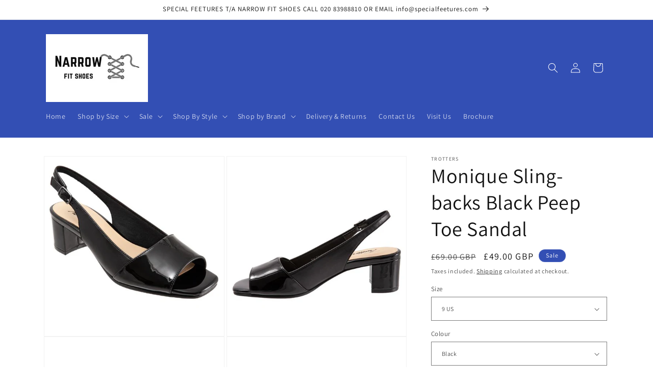

--- FILE ---
content_type: text/html; charset=utf-8
request_url: https://www.narrowfitshoes.com/products/monique-black
body_size: 34030
content:
<!doctype html>
<html class="js" lang="en">
  <head>
    <meta charset="utf-8">
    <meta http-equiv="X-UA-Compatible" content="IE=edge">
    <meta name="viewport" content="width=device-width,initial-scale=1">
    <meta name="theme-color" content="">
    <link rel="canonical" href="https://www.narrowfitshoes.com/products/monique-black"><link rel="preconnect" href="https://fonts.shopifycdn.com" crossorigin><title>
      Monique Sling-backs Black Peep Toe Sandal
 &ndash; SPECIAL FEETURES</title>

    
      <meta name="description" content="Description The Monique sling has peep toe with soft square toe shape and a bold and stable block heel. Synthetic rubber sole Memory foam cushioned footbed Antimicrobial tricot fabric upper lining 2&quot; Heel height Adjustable buckle with elastic goring V-gore center vamp Man made Patent LIMITED STOCK - IN STOCK ONLY  ">
    

    

<meta property="og:site_name" content="SPECIAL FEETURES">
<meta property="og:url" content="https://www.narrowfitshoes.com/products/monique-black">
<meta property="og:title" content="Monique Sling-backs Black Peep Toe Sandal">
<meta property="og:type" content="product">
<meta property="og:description" content="Description The Monique sling has peep toe with soft square toe shape and a bold and stable block heel. Synthetic rubber sole Memory foam cushioned footbed Antimicrobial tricot fabric upper lining 2&quot; Heel height Adjustable buckle with elastic goring V-gore center vamp Man made Patent LIMITED STOCK - IN STOCK ONLY  "><meta property="og:image" content="http://www.narrowfitshoes.com/cdn/shop/products/monique_black_mainproduct.jpg?v=1579721852">
  <meta property="og:image:secure_url" content="https://www.narrowfitshoes.com/cdn/shop/products/monique_black_mainproduct.jpg?v=1579721852">
  <meta property="og:image:width" content="600">
  <meta property="og:image:height" content="600"><meta property="og:price:amount" content="49.00">
  <meta property="og:price:currency" content="GBP"><meta name="twitter:card" content="summary_large_image">
<meta name="twitter:title" content="Monique Sling-backs Black Peep Toe Sandal">
<meta name="twitter:description" content="Description The Monique sling has peep toe with soft square toe shape and a bold and stable block heel. Synthetic rubber sole Memory foam cushioned footbed Antimicrobial tricot fabric upper lining 2&quot; Heel height Adjustable buckle with elastic goring V-gore center vamp Man made Patent LIMITED STOCK - IN STOCK ONLY  ">


    <script src="//www.narrowfitshoes.com/cdn/shop/t/25/assets/constants.js?v=132983761750457495441764851607" defer="defer"></script>
    <script src="//www.narrowfitshoes.com/cdn/shop/t/25/assets/pubsub.js?v=25310214064522200911764851608" defer="defer"></script>
    <script src="//www.narrowfitshoes.com/cdn/shop/t/25/assets/global.js?v=7301445359237545521764851607" defer="defer"></script>
    <script src="//www.narrowfitshoes.com/cdn/shop/t/25/assets/details-disclosure.js?v=13653116266235556501764851607" defer="defer"></script>
    <script src="//www.narrowfitshoes.com/cdn/shop/t/25/assets/details-modal.js?v=25581673532751508451764851607" defer="defer"></script>
    <script src="//www.narrowfitshoes.com/cdn/shop/t/25/assets/search-form.js?v=133129549252120666541764851609" defer="defer"></script><script src="//www.narrowfitshoes.com/cdn/shop/t/25/assets/animations.js?v=88693664871331136111764851607" defer="defer"></script><script>window.performance && window.performance.mark && window.performance.mark('shopify.content_for_header.start');</script><meta id="shopify-digital-wallet" name="shopify-digital-wallet" content="/9242164/digital_wallets/dialog">
<meta name="shopify-checkout-api-token" content="3dcb7b8adb35a8803bb484e678700afb">
<meta id="in-context-paypal-metadata" data-shop-id="9242164" data-venmo-supported="false" data-environment="production" data-locale="en_US" data-paypal-v4="true" data-currency="GBP">
<link rel="alternate" type="application/json+oembed" href="https://www.narrowfitshoes.com/products/monique-black.oembed">
<script async="async" src="/checkouts/internal/preloads.js?locale=en-GB"></script>
<link rel="preconnect" href="https://shop.app" crossorigin="anonymous">
<script async="async" src="https://shop.app/checkouts/internal/preloads.js?locale=en-GB&shop_id=9242164" crossorigin="anonymous"></script>
<script id="shopify-features" type="application/json">{"accessToken":"3dcb7b8adb35a8803bb484e678700afb","betas":["rich-media-storefront-analytics"],"domain":"www.narrowfitshoes.com","predictiveSearch":true,"shopId":9242164,"locale":"en"}</script>
<script>var Shopify = Shopify || {};
Shopify.shop = "special-feetures.myshopify.com";
Shopify.locale = "en";
Shopify.currency = {"active":"GBP","rate":"1.0"};
Shopify.country = "GB";
Shopify.theme = {"name":"Updated copy of Dawn","id":189367124355,"schema_name":"Dawn","schema_version":"15.4.0","theme_store_id":887,"role":"main"};
Shopify.theme.handle = "null";
Shopify.theme.style = {"id":null,"handle":null};
Shopify.cdnHost = "www.narrowfitshoes.com/cdn";
Shopify.routes = Shopify.routes || {};
Shopify.routes.root = "/";</script>
<script type="module">!function(o){(o.Shopify=o.Shopify||{}).modules=!0}(window);</script>
<script>!function(o){function n(){var o=[];function n(){o.push(Array.prototype.slice.apply(arguments))}return n.q=o,n}var t=o.Shopify=o.Shopify||{};t.loadFeatures=n(),t.autoloadFeatures=n()}(window);</script>
<script>
  window.ShopifyPay = window.ShopifyPay || {};
  window.ShopifyPay.apiHost = "shop.app\/pay";
  window.ShopifyPay.redirectState = null;
</script>
<script id="shop-js-analytics" type="application/json">{"pageType":"product"}</script>
<script defer="defer" async type="module" src="//www.narrowfitshoes.com/cdn/shopifycloud/shop-js/modules/v2/client.init-shop-cart-sync_C5BV16lS.en.esm.js"></script>
<script defer="defer" async type="module" src="//www.narrowfitshoes.com/cdn/shopifycloud/shop-js/modules/v2/chunk.common_CygWptCX.esm.js"></script>
<script type="module">
  await import("//www.narrowfitshoes.com/cdn/shopifycloud/shop-js/modules/v2/client.init-shop-cart-sync_C5BV16lS.en.esm.js");
await import("//www.narrowfitshoes.com/cdn/shopifycloud/shop-js/modules/v2/chunk.common_CygWptCX.esm.js");

  window.Shopify.SignInWithShop?.initShopCartSync?.({"fedCMEnabled":true,"windoidEnabled":true});

</script>
<script>
  window.Shopify = window.Shopify || {};
  if (!window.Shopify.featureAssets) window.Shopify.featureAssets = {};
  window.Shopify.featureAssets['shop-js'] = {"shop-cart-sync":["modules/v2/client.shop-cart-sync_ZFArdW7E.en.esm.js","modules/v2/chunk.common_CygWptCX.esm.js"],"init-fed-cm":["modules/v2/client.init-fed-cm_CmiC4vf6.en.esm.js","modules/v2/chunk.common_CygWptCX.esm.js"],"shop-button":["modules/v2/client.shop-button_tlx5R9nI.en.esm.js","modules/v2/chunk.common_CygWptCX.esm.js"],"shop-cash-offers":["modules/v2/client.shop-cash-offers_DOA2yAJr.en.esm.js","modules/v2/chunk.common_CygWptCX.esm.js","modules/v2/chunk.modal_D71HUcav.esm.js"],"init-windoid":["modules/v2/client.init-windoid_sURxWdc1.en.esm.js","modules/v2/chunk.common_CygWptCX.esm.js"],"shop-toast-manager":["modules/v2/client.shop-toast-manager_ClPi3nE9.en.esm.js","modules/v2/chunk.common_CygWptCX.esm.js"],"init-shop-email-lookup-coordinator":["modules/v2/client.init-shop-email-lookup-coordinator_B8hsDcYM.en.esm.js","modules/v2/chunk.common_CygWptCX.esm.js"],"init-shop-cart-sync":["modules/v2/client.init-shop-cart-sync_C5BV16lS.en.esm.js","modules/v2/chunk.common_CygWptCX.esm.js"],"avatar":["modules/v2/client.avatar_BTnouDA3.en.esm.js"],"pay-button":["modules/v2/client.pay-button_FdsNuTd3.en.esm.js","modules/v2/chunk.common_CygWptCX.esm.js"],"init-customer-accounts":["modules/v2/client.init-customer-accounts_DxDtT_ad.en.esm.js","modules/v2/client.shop-login-button_C5VAVYt1.en.esm.js","modules/v2/chunk.common_CygWptCX.esm.js","modules/v2/chunk.modal_D71HUcav.esm.js"],"init-shop-for-new-customer-accounts":["modules/v2/client.init-shop-for-new-customer-accounts_ChsxoAhi.en.esm.js","modules/v2/client.shop-login-button_C5VAVYt1.en.esm.js","modules/v2/chunk.common_CygWptCX.esm.js","modules/v2/chunk.modal_D71HUcav.esm.js"],"shop-login-button":["modules/v2/client.shop-login-button_C5VAVYt1.en.esm.js","modules/v2/chunk.common_CygWptCX.esm.js","modules/v2/chunk.modal_D71HUcav.esm.js"],"init-customer-accounts-sign-up":["modules/v2/client.init-customer-accounts-sign-up_CPSyQ0Tj.en.esm.js","modules/v2/client.shop-login-button_C5VAVYt1.en.esm.js","modules/v2/chunk.common_CygWptCX.esm.js","modules/v2/chunk.modal_D71HUcav.esm.js"],"shop-follow-button":["modules/v2/client.shop-follow-button_Cva4Ekp9.en.esm.js","modules/v2/chunk.common_CygWptCX.esm.js","modules/v2/chunk.modal_D71HUcav.esm.js"],"checkout-modal":["modules/v2/client.checkout-modal_BPM8l0SH.en.esm.js","modules/v2/chunk.common_CygWptCX.esm.js","modules/v2/chunk.modal_D71HUcav.esm.js"],"lead-capture":["modules/v2/client.lead-capture_Bi8yE_yS.en.esm.js","modules/v2/chunk.common_CygWptCX.esm.js","modules/v2/chunk.modal_D71HUcav.esm.js"],"shop-login":["modules/v2/client.shop-login_D6lNrXab.en.esm.js","modules/v2/chunk.common_CygWptCX.esm.js","modules/v2/chunk.modal_D71HUcav.esm.js"],"payment-terms":["modules/v2/client.payment-terms_CZxnsJam.en.esm.js","modules/v2/chunk.common_CygWptCX.esm.js","modules/v2/chunk.modal_D71HUcav.esm.js"]};
</script>
<script>(function() {
  var isLoaded = false;
  function asyncLoad() {
    if (isLoaded) return;
    isLoaded = true;
    var urls = ["https:\/\/trust.conversionbear.com\/script?app=trust_badge\u0026shop=special-feetures.myshopify.com","https:\/\/chimpstatic.com\/mcjs-connected\/js\/users\/ed8a3c2a7ff1157a3dc0027ec\/cdd18f8b5df50d35b434f0ed9.js?shop=special-feetures.myshopify.com"];
    for (var i = 0; i < urls.length; i++) {
      var s = document.createElement('script');
      s.type = 'text/javascript';
      s.async = true;
      s.src = urls[i];
      var x = document.getElementsByTagName('script')[0];
      x.parentNode.insertBefore(s, x);
    }
  };
  if(window.attachEvent) {
    window.attachEvent('onload', asyncLoad);
  } else {
    window.addEventListener('load', asyncLoad, false);
  }
})();</script>
<script id="__st">var __st={"a":9242164,"offset":0,"reqid":"b0860a2d-8ab1-477b-91c2-f94250c9d8dc-1768733455","pageurl":"www.narrowfitshoes.com\/products\/monique-black","u":"6ae6a9599bd9","p":"product","rtyp":"product","rid":4481211465825};</script>
<script>window.ShopifyPaypalV4VisibilityTracking = true;</script>
<script id="captcha-bootstrap">!function(){'use strict';const t='contact',e='account',n='new_comment',o=[[t,t],['blogs',n],['comments',n],[t,'customer']],c=[[e,'customer_login'],[e,'guest_login'],[e,'recover_customer_password'],[e,'create_customer']],r=t=>t.map((([t,e])=>`form[action*='/${t}']:not([data-nocaptcha='true']) input[name='form_type'][value='${e}']`)).join(','),a=t=>()=>t?[...document.querySelectorAll(t)].map((t=>t.form)):[];function s(){const t=[...o],e=r(t);return a(e)}const i='password',u='form_key',d=['recaptcha-v3-token','g-recaptcha-response','h-captcha-response',i],f=()=>{try{return window.sessionStorage}catch{return}},m='__shopify_v',_=t=>t.elements[u];function p(t,e,n=!1){try{const o=window.sessionStorage,c=JSON.parse(o.getItem(e)),{data:r}=function(t){const{data:e,action:n}=t;return t[m]||n?{data:e,action:n}:{data:t,action:n}}(c);for(const[e,n]of Object.entries(r))t.elements[e]&&(t.elements[e].value=n);n&&o.removeItem(e)}catch(o){console.error('form repopulation failed',{error:o})}}const l='form_type',E='cptcha';function T(t){t.dataset[E]=!0}const w=window,h=w.document,L='Shopify',v='ce_forms',y='captcha';let A=!1;((t,e)=>{const n=(g='f06e6c50-85a8-45c8-87d0-21a2b65856fe',I='https://cdn.shopify.com/shopifycloud/storefront-forms-hcaptcha/ce_storefront_forms_captcha_hcaptcha.v1.5.2.iife.js',D={infoText:'Protected by hCaptcha',privacyText:'Privacy',termsText:'Terms'},(t,e,n)=>{const o=w[L][v],c=o.bindForm;if(c)return c(t,g,e,D).then(n);var r;o.q.push([[t,g,e,D],n]),r=I,A||(h.body.append(Object.assign(h.createElement('script'),{id:'captcha-provider',async:!0,src:r})),A=!0)});var g,I,D;w[L]=w[L]||{},w[L][v]=w[L][v]||{},w[L][v].q=[],w[L][y]=w[L][y]||{},w[L][y].protect=function(t,e){n(t,void 0,e),T(t)},Object.freeze(w[L][y]),function(t,e,n,w,h,L){const[v,y,A,g]=function(t,e,n){const i=e?o:[],u=t?c:[],d=[...i,...u],f=r(d),m=r(i),_=r(d.filter((([t,e])=>n.includes(e))));return[a(f),a(m),a(_),s()]}(w,h,L),I=t=>{const e=t.target;return e instanceof HTMLFormElement?e:e&&e.form},D=t=>v().includes(t);t.addEventListener('submit',(t=>{const e=I(t);if(!e)return;const n=D(e)&&!e.dataset.hcaptchaBound&&!e.dataset.recaptchaBound,o=_(e),c=g().includes(e)&&(!o||!o.value);(n||c)&&t.preventDefault(),c&&!n&&(function(t){try{if(!f())return;!function(t){const e=f();if(!e)return;const n=_(t);if(!n)return;const o=n.value;o&&e.removeItem(o)}(t);const e=Array.from(Array(32),(()=>Math.random().toString(36)[2])).join('');!function(t,e){_(t)||t.append(Object.assign(document.createElement('input'),{type:'hidden',name:u})),t.elements[u].value=e}(t,e),function(t,e){const n=f();if(!n)return;const o=[...t.querySelectorAll(`input[type='${i}']`)].map((({name:t})=>t)),c=[...d,...o],r={};for(const[a,s]of new FormData(t).entries())c.includes(a)||(r[a]=s);n.setItem(e,JSON.stringify({[m]:1,action:t.action,data:r}))}(t,e)}catch(e){console.error('failed to persist form',e)}}(e),e.submit())}));const S=(t,e)=>{t&&!t.dataset[E]&&(n(t,e.some((e=>e===t))),T(t))};for(const o of['focusin','change'])t.addEventListener(o,(t=>{const e=I(t);D(e)&&S(e,y())}));const B=e.get('form_key'),M=e.get(l),P=B&&M;t.addEventListener('DOMContentLoaded',(()=>{const t=y();if(P)for(const e of t)e.elements[l].value===M&&p(e,B);[...new Set([...A(),...v().filter((t=>'true'===t.dataset.shopifyCaptcha))])].forEach((e=>S(e,t)))}))}(h,new URLSearchParams(w.location.search),n,t,e,['guest_login'])})(!0,!0)}();</script>
<script integrity="sha256-4kQ18oKyAcykRKYeNunJcIwy7WH5gtpwJnB7kiuLZ1E=" data-source-attribution="shopify.loadfeatures" defer="defer" src="//www.narrowfitshoes.com/cdn/shopifycloud/storefront/assets/storefront/load_feature-a0a9edcb.js" crossorigin="anonymous"></script>
<script crossorigin="anonymous" defer="defer" src="//www.narrowfitshoes.com/cdn/shopifycloud/storefront/assets/shopify_pay/storefront-65b4c6d7.js?v=20250812"></script>
<script data-source-attribution="shopify.dynamic_checkout.dynamic.init">var Shopify=Shopify||{};Shopify.PaymentButton=Shopify.PaymentButton||{isStorefrontPortableWallets:!0,init:function(){window.Shopify.PaymentButton.init=function(){};var t=document.createElement("script");t.src="https://www.narrowfitshoes.com/cdn/shopifycloud/portable-wallets/latest/portable-wallets.en.js",t.type="module",document.head.appendChild(t)}};
</script>
<script data-source-attribution="shopify.dynamic_checkout.buyer_consent">
  function portableWalletsHideBuyerConsent(e){var t=document.getElementById("shopify-buyer-consent"),n=document.getElementById("shopify-subscription-policy-button");t&&n&&(t.classList.add("hidden"),t.setAttribute("aria-hidden","true"),n.removeEventListener("click",e))}function portableWalletsShowBuyerConsent(e){var t=document.getElementById("shopify-buyer-consent"),n=document.getElementById("shopify-subscription-policy-button");t&&n&&(t.classList.remove("hidden"),t.removeAttribute("aria-hidden"),n.addEventListener("click",e))}window.Shopify?.PaymentButton&&(window.Shopify.PaymentButton.hideBuyerConsent=portableWalletsHideBuyerConsent,window.Shopify.PaymentButton.showBuyerConsent=portableWalletsShowBuyerConsent);
</script>
<script data-source-attribution="shopify.dynamic_checkout.cart.bootstrap">document.addEventListener("DOMContentLoaded",(function(){function t(){return document.querySelector("shopify-accelerated-checkout-cart, shopify-accelerated-checkout")}if(t())Shopify.PaymentButton.init();else{new MutationObserver((function(e,n){t()&&(Shopify.PaymentButton.init(),n.disconnect())})).observe(document.body,{childList:!0,subtree:!0})}}));
</script>
<script id='scb4127' type='text/javascript' async='' src='https://www.narrowfitshoes.com/cdn/shopifycloud/privacy-banner/storefront-banner.js'></script><link id="shopify-accelerated-checkout-styles" rel="stylesheet" media="screen" href="https://www.narrowfitshoes.com/cdn/shopifycloud/portable-wallets/latest/accelerated-checkout-backwards-compat.css" crossorigin="anonymous">
<style id="shopify-accelerated-checkout-cart">
        #shopify-buyer-consent {
  margin-top: 1em;
  display: inline-block;
  width: 100%;
}

#shopify-buyer-consent.hidden {
  display: none;
}

#shopify-subscription-policy-button {
  background: none;
  border: none;
  padding: 0;
  text-decoration: underline;
  font-size: inherit;
  cursor: pointer;
}

#shopify-subscription-policy-button::before {
  box-shadow: none;
}

      </style>
<script id="sections-script" data-sections="header" defer="defer" src="//www.narrowfitshoes.com/cdn/shop/t/25/compiled_assets/scripts.js?5592"></script>
<script>window.performance && window.performance.mark && window.performance.mark('shopify.content_for_header.end');</script>


    <style data-shopify>
      @font-face {
  font-family: Assistant;
  font-weight: 400;
  font-style: normal;
  font-display: swap;
  src: url("//www.narrowfitshoes.com/cdn/fonts/assistant/assistant_n4.9120912a469cad1cc292572851508ca49d12e768.woff2") format("woff2"),
       url("//www.narrowfitshoes.com/cdn/fonts/assistant/assistant_n4.6e9875ce64e0fefcd3f4446b7ec9036b3ddd2985.woff") format("woff");
}

      @font-face {
  font-family: Assistant;
  font-weight: 700;
  font-style: normal;
  font-display: swap;
  src: url("//www.narrowfitshoes.com/cdn/fonts/assistant/assistant_n7.bf44452348ec8b8efa3aa3068825305886b1c83c.woff2") format("woff2"),
       url("//www.narrowfitshoes.com/cdn/fonts/assistant/assistant_n7.0c887fee83f6b3bda822f1150b912c72da0f7b64.woff") format("woff");
}

      
      
      @font-face {
  font-family: Assistant;
  font-weight: 400;
  font-style: normal;
  font-display: swap;
  src: url("//www.narrowfitshoes.com/cdn/fonts/assistant/assistant_n4.9120912a469cad1cc292572851508ca49d12e768.woff2") format("woff2"),
       url("//www.narrowfitshoes.com/cdn/fonts/assistant/assistant_n4.6e9875ce64e0fefcd3f4446b7ec9036b3ddd2985.woff") format("woff");
}


      
        :root,
        .color-scheme-1 {
          --color-background: 255,255,255;
        
          --gradient-background: #ffffff;
        

        

        --color-foreground: 18,18,18;
        --color-background-contrast: 191,191,191;
        --color-shadow: 18,18,18;
        --color-button: 18,18,18;
        --color-button-text: 255,255,255;
        --color-secondary-button: 255,255,255;
        --color-secondary-button-text: 18,18,18;
        --color-link: 18,18,18;
        --color-badge-foreground: 18,18,18;
        --color-badge-background: 255,255,255;
        --color-badge-border: 18,18,18;
        --payment-terms-background-color: rgb(255 255 255);
      }
      
        
        .color-scheme-2 {
          --color-background: 243,243,243;
        
          --gradient-background: #f3f3f3;
        

        

        --color-foreground: 18,18,18;
        --color-background-contrast: 179,179,179;
        --color-shadow: 18,18,18;
        --color-button: 18,18,18;
        --color-button-text: 243,243,243;
        --color-secondary-button: 243,243,243;
        --color-secondary-button-text: 18,18,18;
        --color-link: 18,18,18;
        --color-badge-foreground: 18,18,18;
        --color-badge-background: 243,243,243;
        --color-badge-border: 18,18,18;
        --payment-terms-background-color: rgb(243 243 243);
      }
      
        
        .color-scheme-3 {
          --color-background: 36,40,51;
        
          --gradient-background: #242833;
        

        

        --color-foreground: 255,255,255;
        --color-background-contrast: 47,52,66;
        --color-shadow: 18,18,18;
        --color-button: 255,255,255;
        --color-button-text: 0,0,0;
        --color-secondary-button: 36,40,51;
        --color-secondary-button-text: 255,255,255;
        --color-link: 255,255,255;
        --color-badge-foreground: 255,255,255;
        --color-badge-background: 36,40,51;
        --color-badge-border: 255,255,255;
        --payment-terms-background-color: rgb(36 40 51);
      }
      
        
        .color-scheme-4 {
          --color-background: 18,18,18;
        
          --gradient-background: #121212;
        

        

        --color-foreground: 255,255,255;
        --color-background-contrast: 146,146,146;
        --color-shadow: 18,18,18;
        --color-button: 255,255,255;
        --color-button-text: 18,18,18;
        --color-secondary-button: 18,18,18;
        --color-secondary-button-text: 255,255,255;
        --color-link: 255,255,255;
        --color-badge-foreground: 255,255,255;
        --color-badge-background: 18,18,18;
        --color-badge-border: 255,255,255;
        --payment-terms-background-color: rgb(18 18 18);
      }
      
        
        .color-scheme-5 {
          --color-background: 51,79,180;
        
          --gradient-background: #334fb4;
        

        

        --color-foreground: 255,255,255;
        --color-background-contrast: 23,35,81;
        --color-shadow: 18,18,18;
        --color-button: 255,255,255;
        --color-button-text: 51,79,180;
        --color-secondary-button: 51,79,180;
        --color-secondary-button-text: 255,255,255;
        --color-link: 255,255,255;
        --color-badge-foreground: 255,255,255;
        --color-badge-background: 51,79,180;
        --color-badge-border: 255,255,255;
        --payment-terms-background-color: rgb(51 79 180);
      }
      
        
        .color-scheme-a4950695-10fe-49cf-a6ff-f45e3905ec01 {
          --color-background: 255,255,255;
        
          --gradient-background: #ffffff;
        

        

        --color-foreground: 255,255,255;
        --color-background-contrast: 191,191,191;
        --color-shadow: 255,255,255;
        --color-button: 255,255,255;
        --color-button-text: 255,255,255;
        --color-secondary-button: 255,255,255;
        --color-secondary-button-text: 255,255,255;
        --color-link: 255,255,255;
        --color-badge-foreground: 255,255,255;
        --color-badge-background: 255,255,255;
        --color-badge-border: 255,255,255;
        --payment-terms-background-color: rgb(255 255 255);
      }
      
        
        .color-scheme-80162e27-124b-4b1d-ab9f-45abf511a7d2 {
          --color-background: 255,255,255;
        
          --gradient-background: linear-gradient(46deg, rgba(52, 133, 236, 1) 13%, rgba(170, 248, 219, 1) 86%);
        

        

        --color-foreground: 18,18,18;
        --color-background-contrast: 191,191,191;
        --color-shadow: 18,18,18;
        --color-button: 18,18,18;
        --color-button-text: 255,255,255;
        --color-secondary-button: 255,255,255;
        --color-secondary-button-text: 18,18,18;
        --color-link: 18,18,18;
        --color-badge-foreground: 18,18,18;
        --color-badge-background: 255,255,255;
        --color-badge-border: 18,18,18;
        --payment-terms-background-color: rgb(255 255 255);
      }
      
        
        .color-scheme-4f271276-4fde-4905-b983-4f1ff8934e27 {
          --color-background: 255,255,255;
        
          --gradient-background: linear-gradient(180deg, rgba(240, 69, 69, 1) 3%, rgba(221, 39, 57, 1) 100%);
        

        

        --color-foreground: 18,18,18;
        --color-background-contrast: 191,191,191;
        --color-shadow: 18,18,18;
        --color-button: 18,18,18;
        --color-button-text: 255,255,255;
        --color-secondary-button: 255,255,255;
        --color-secondary-button-text: 18,18,18;
        --color-link: 18,18,18;
        --color-badge-foreground: 18,18,18;
        --color-badge-background: 255,255,255;
        --color-badge-border: 18,18,18;
        --payment-terms-background-color: rgb(255 255 255);
      }
      
        
        .color-scheme-7327eedc-cff8-4723-a4b6-56956dd4011c {
          --color-background: ,,;
        
          --gradient-background: linear-gradient(320deg, rgba(56, 78, 197, 1) 16%, rgba(203, 68, 194, 1) 52%, rgba(255, 201, 104, 1) 87%);
        

        

        --color-foreground: 18,18,18;
        --color-background-contrast: ,,;
        --color-shadow: 18,18,18;
        --color-button: 18,18,18;
        --color-button-text: 255,255,255;
        --color-secondary-button: ,,;
        --color-secondary-button-text: 18,18,18;
        --color-link: 18,18,18;
        --color-badge-foreground: 18,18,18;
        --color-badge-background: ,,;
        --color-badge-border: 18,18,18;
        --payment-terms-background-color: rgb();
      }
      

      body, .color-scheme-1, .color-scheme-2, .color-scheme-3, .color-scheme-4, .color-scheme-5, .color-scheme-a4950695-10fe-49cf-a6ff-f45e3905ec01, .color-scheme-80162e27-124b-4b1d-ab9f-45abf511a7d2, .color-scheme-4f271276-4fde-4905-b983-4f1ff8934e27, .color-scheme-7327eedc-cff8-4723-a4b6-56956dd4011c {
        color: rgba(var(--color-foreground), 0.75);
        background-color: rgb(var(--color-background));
      }

      :root {
        --font-body-family: Assistant, sans-serif;
        --font-body-style: normal;
        --font-body-weight: 400;
        --font-body-weight-bold: 700;

        --font-heading-family: Assistant, sans-serif;
        --font-heading-style: normal;
        --font-heading-weight: 400;

        --font-body-scale: 1.0;
        --font-heading-scale: 1.0;

        --media-padding: px;
        --media-border-opacity: 0.05;
        --media-border-width: 1px;
        --media-radius: 0px;
        --media-shadow-opacity: 0.0;
        --media-shadow-horizontal-offset: 0px;
        --media-shadow-vertical-offset: 4px;
        --media-shadow-blur-radius: 5px;
        --media-shadow-visible: 0;

        --page-width: 120rem;
        --page-width-margin: 0rem;

        --product-card-image-padding: 0.0rem;
        --product-card-corner-radius: 0.0rem;
        --product-card-text-alignment: left;
        --product-card-border-width: 0.0rem;
        --product-card-border-opacity: 0.1;
        --product-card-shadow-opacity: 0.0;
        --product-card-shadow-visible: 0;
        --product-card-shadow-horizontal-offset: 0.0rem;
        --product-card-shadow-vertical-offset: 0.4rem;
        --product-card-shadow-blur-radius: 0.5rem;

        --collection-card-image-padding: 0.0rem;
        --collection-card-corner-radius: 0.0rem;
        --collection-card-text-alignment: left;
        --collection-card-border-width: 0.0rem;
        --collection-card-border-opacity: 0.1;
        --collection-card-shadow-opacity: 0.0;
        --collection-card-shadow-visible: 0;
        --collection-card-shadow-horizontal-offset: 0.0rem;
        --collection-card-shadow-vertical-offset: 0.4rem;
        --collection-card-shadow-blur-radius: 0.5rem;

        --blog-card-image-padding: 0.0rem;
        --blog-card-corner-radius: 0.0rem;
        --blog-card-text-alignment: left;
        --blog-card-border-width: 0.0rem;
        --blog-card-border-opacity: 0.1;
        --blog-card-shadow-opacity: 0.0;
        --blog-card-shadow-visible: 0;
        --blog-card-shadow-horizontal-offset: 0.0rem;
        --blog-card-shadow-vertical-offset: 0.4rem;
        --blog-card-shadow-blur-radius: 0.5rem;

        --badge-corner-radius: 4.0rem;

        --popup-border-width: 1px;
        --popup-border-opacity: 0.1;
        --popup-corner-radius: 0px;
        --popup-shadow-opacity: 0.05;
        --popup-shadow-horizontal-offset: 0px;
        --popup-shadow-vertical-offset: 4px;
        --popup-shadow-blur-radius: 5px;

        --drawer-border-width: 1px;
        --drawer-border-opacity: 0.1;
        --drawer-shadow-opacity: 0.0;
        --drawer-shadow-horizontal-offset: 0px;
        --drawer-shadow-vertical-offset: 4px;
        --drawer-shadow-blur-radius: 5px;

        --spacing-sections-desktop: 0px;
        --spacing-sections-mobile: 0px;

        --grid-desktop-vertical-spacing: 8px;
        --grid-desktop-horizontal-spacing: 8px;
        --grid-mobile-vertical-spacing: 4px;
        --grid-mobile-horizontal-spacing: 4px;

        --text-boxes-border-opacity: 0.1;
        --text-boxes-border-width: 0px;
        --text-boxes-radius: 0px;
        --text-boxes-shadow-opacity: 0.0;
        --text-boxes-shadow-visible: 0;
        --text-boxes-shadow-horizontal-offset: 0px;
        --text-boxes-shadow-vertical-offset: 4px;
        --text-boxes-shadow-blur-radius: 5px;

        --buttons-radius: 0px;
        --buttons-radius-outset: 0px;
        --buttons-border-width: 1px;
        --buttons-border-opacity: 1.0;
        --buttons-shadow-opacity: 0.0;
        --buttons-shadow-visible: 0;
        --buttons-shadow-horizontal-offset: 0px;
        --buttons-shadow-vertical-offset: 4px;
        --buttons-shadow-blur-radius: 5px;
        --buttons-border-offset: 0px;

        --inputs-radius: 0px;
        --inputs-border-width: 1px;
        --inputs-border-opacity: 0.55;
        --inputs-shadow-opacity: 0.0;
        --inputs-shadow-horizontal-offset: 0px;
        --inputs-margin-offset: 0px;
        --inputs-shadow-vertical-offset: 4px;
        --inputs-shadow-blur-radius: 5px;
        --inputs-radius-outset: 0px;

        --variant-pills-radius: 40px;
        --variant-pills-border-width: 1px;
        --variant-pills-border-opacity: 0.55;
        --variant-pills-shadow-opacity: 0.0;
        --variant-pills-shadow-horizontal-offset: 0px;
        --variant-pills-shadow-vertical-offset: 4px;
        --variant-pills-shadow-blur-radius: 5px;
      }

      *,
      *::before,
      *::after {
        box-sizing: inherit;
      }

      html {
        box-sizing: border-box;
        font-size: calc(var(--font-body-scale) * 62.5%);
        height: 100%;
      }

      body {
        display: grid;
        grid-template-rows: auto auto 1fr auto;
        grid-template-columns: 100%;
        min-height: 100%;
        margin: 0;
        font-size: 1.5rem;
        letter-spacing: 0.06rem;
        line-height: calc(1 + 0.8 / var(--font-body-scale));
        font-family: var(--font-body-family);
        font-style: var(--font-body-style);
        font-weight: var(--font-body-weight);
      }

      @media screen and (min-width: 750px) {
        body {
          font-size: 1.6rem;
        }
      }
    </style>

    <link href="//www.narrowfitshoes.com/cdn/shop/t/25/assets/base.css?v=159841507637079171801764851607" rel="stylesheet" type="text/css" media="all" />
    <link rel="stylesheet" href="//www.narrowfitshoes.com/cdn/shop/t/25/assets/component-cart-items.css?v=13033300910818915211764851607" media="print" onload="this.media='all'">
      <link rel="preload" as="font" href="//www.narrowfitshoes.com/cdn/fonts/assistant/assistant_n4.9120912a469cad1cc292572851508ca49d12e768.woff2" type="font/woff2" crossorigin>
      

      <link rel="preload" as="font" href="//www.narrowfitshoes.com/cdn/fonts/assistant/assistant_n4.9120912a469cad1cc292572851508ca49d12e768.woff2" type="font/woff2" crossorigin>
      
<link href="//www.narrowfitshoes.com/cdn/shop/t/25/assets/component-localization-form.css?v=170315343355214948141764851607" rel="stylesheet" type="text/css" media="all" />
      <script src="//www.narrowfitshoes.com/cdn/shop/t/25/assets/localization-form.js?v=144176611646395275351764851608" defer="defer"></script><link
        rel="stylesheet"
        href="//www.narrowfitshoes.com/cdn/shop/t/25/assets/component-predictive-search.css?v=118923337488134913561764851607"
        media="print"
        onload="this.media='all'"
      ><script>
      if (Shopify.designMode) {
        document.documentElement.classList.add('shopify-design-mode');
      }
    </script>
  <link href="https://monorail-edge.shopifysvc.com" rel="dns-prefetch">
<script>(function(){if ("sendBeacon" in navigator && "performance" in window) {try {var session_token_from_headers = performance.getEntriesByType('navigation')[0].serverTiming.find(x => x.name == '_s').description;} catch {var session_token_from_headers = undefined;}var session_cookie_matches = document.cookie.match(/_shopify_s=([^;]*)/);var session_token_from_cookie = session_cookie_matches && session_cookie_matches.length === 2 ? session_cookie_matches[1] : "";var session_token = session_token_from_headers || session_token_from_cookie || "";function handle_abandonment_event(e) {var entries = performance.getEntries().filter(function(entry) {return /monorail-edge.shopifysvc.com/.test(entry.name);});if (!window.abandonment_tracked && entries.length === 0) {window.abandonment_tracked = true;var currentMs = Date.now();var navigation_start = performance.timing.navigationStart;var payload = {shop_id: 9242164,url: window.location.href,navigation_start,duration: currentMs - navigation_start,session_token,page_type: "product"};window.navigator.sendBeacon("https://monorail-edge.shopifysvc.com/v1/produce", JSON.stringify({schema_id: "online_store_buyer_site_abandonment/1.1",payload: payload,metadata: {event_created_at_ms: currentMs,event_sent_at_ms: currentMs}}));}}window.addEventListener('pagehide', handle_abandonment_event);}}());</script>
<script id="web-pixels-manager-setup">(function e(e,d,r,n,o){if(void 0===o&&(o={}),!Boolean(null===(a=null===(i=window.Shopify)||void 0===i?void 0:i.analytics)||void 0===a?void 0:a.replayQueue)){var i,a;window.Shopify=window.Shopify||{};var t=window.Shopify;t.analytics=t.analytics||{};var s=t.analytics;s.replayQueue=[],s.publish=function(e,d,r){return s.replayQueue.push([e,d,r]),!0};try{self.performance.mark("wpm:start")}catch(e){}var l=function(){var e={modern:/Edge?\/(1{2}[4-9]|1[2-9]\d|[2-9]\d{2}|\d{4,})\.\d+(\.\d+|)|Firefox\/(1{2}[4-9]|1[2-9]\d|[2-9]\d{2}|\d{4,})\.\d+(\.\d+|)|Chrom(ium|e)\/(9{2}|\d{3,})\.\d+(\.\d+|)|(Maci|X1{2}).+ Version\/(15\.\d+|(1[6-9]|[2-9]\d|\d{3,})\.\d+)([,.]\d+|)( \(\w+\)|)( Mobile\/\w+|) Safari\/|Chrome.+OPR\/(9{2}|\d{3,})\.\d+\.\d+|(CPU[ +]OS|iPhone[ +]OS|CPU[ +]iPhone|CPU IPhone OS|CPU iPad OS)[ +]+(15[._]\d+|(1[6-9]|[2-9]\d|\d{3,})[._]\d+)([._]\d+|)|Android:?[ /-](13[3-9]|1[4-9]\d|[2-9]\d{2}|\d{4,})(\.\d+|)(\.\d+|)|Android.+Firefox\/(13[5-9]|1[4-9]\d|[2-9]\d{2}|\d{4,})\.\d+(\.\d+|)|Android.+Chrom(ium|e)\/(13[3-9]|1[4-9]\d|[2-9]\d{2}|\d{4,})\.\d+(\.\d+|)|SamsungBrowser\/([2-9]\d|\d{3,})\.\d+/,legacy:/Edge?\/(1[6-9]|[2-9]\d|\d{3,})\.\d+(\.\d+|)|Firefox\/(5[4-9]|[6-9]\d|\d{3,})\.\d+(\.\d+|)|Chrom(ium|e)\/(5[1-9]|[6-9]\d|\d{3,})\.\d+(\.\d+|)([\d.]+$|.*Safari\/(?![\d.]+ Edge\/[\d.]+$))|(Maci|X1{2}).+ Version\/(10\.\d+|(1[1-9]|[2-9]\d|\d{3,})\.\d+)([,.]\d+|)( \(\w+\)|)( Mobile\/\w+|) Safari\/|Chrome.+OPR\/(3[89]|[4-9]\d|\d{3,})\.\d+\.\d+|(CPU[ +]OS|iPhone[ +]OS|CPU[ +]iPhone|CPU IPhone OS|CPU iPad OS)[ +]+(10[._]\d+|(1[1-9]|[2-9]\d|\d{3,})[._]\d+)([._]\d+|)|Android:?[ /-](13[3-9]|1[4-9]\d|[2-9]\d{2}|\d{4,})(\.\d+|)(\.\d+|)|Mobile Safari.+OPR\/([89]\d|\d{3,})\.\d+\.\d+|Android.+Firefox\/(13[5-9]|1[4-9]\d|[2-9]\d{2}|\d{4,})\.\d+(\.\d+|)|Android.+Chrom(ium|e)\/(13[3-9]|1[4-9]\d|[2-9]\d{2}|\d{4,})\.\d+(\.\d+|)|Android.+(UC? ?Browser|UCWEB|U3)[ /]?(15\.([5-9]|\d{2,})|(1[6-9]|[2-9]\d|\d{3,})\.\d+)\.\d+|SamsungBrowser\/(5\.\d+|([6-9]|\d{2,})\.\d+)|Android.+MQ{2}Browser\/(14(\.(9|\d{2,})|)|(1[5-9]|[2-9]\d|\d{3,})(\.\d+|))(\.\d+|)|K[Aa][Ii]OS\/(3\.\d+|([4-9]|\d{2,})\.\d+)(\.\d+|)/},d=e.modern,r=e.legacy,n=navigator.userAgent;return n.match(d)?"modern":n.match(r)?"legacy":"unknown"}(),u="modern"===l?"modern":"legacy",c=(null!=n?n:{modern:"",legacy:""})[u],f=function(e){return[e.baseUrl,"/wpm","/b",e.hashVersion,"modern"===e.buildTarget?"m":"l",".js"].join("")}({baseUrl:d,hashVersion:r,buildTarget:u}),m=function(e){var d=e.version,r=e.bundleTarget,n=e.surface,o=e.pageUrl,i=e.monorailEndpoint;return{emit:function(e){var a=e.status,t=e.errorMsg,s=(new Date).getTime(),l=JSON.stringify({metadata:{event_sent_at_ms:s},events:[{schema_id:"web_pixels_manager_load/3.1",payload:{version:d,bundle_target:r,page_url:o,status:a,surface:n,error_msg:t},metadata:{event_created_at_ms:s}}]});if(!i)return console&&console.warn&&console.warn("[Web Pixels Manager] No Monorail endpoint provided, skipping logging."),!1;try{return self.navigator.sendBeacon.bind(self.navigator)(i,l)}catch(e){}var u=new XMLHttpRequest;try{return u.open("POST",i,!0),u.setRequestHeader("Content-Type","text/plain"),u.send(l),!0}catch(e){return console&&console.warn&&console.warn("[Web Pixels Manager] Got an unhandled error while logging to Monorail."),!1}}}}({version:r,bundleTarget:l,surface:e.surface,pageUrl:self.location.href,monorailEndpoint:e.monorailEndpoint});try{o.browserTarget=l,function(e){var d=e.src,r=e.async,n=void 0===r||r,o=e.onload,i=e.onerror,a=e.sri,t=e.scriptDataAttributes,s=void 0===t?{}:t,l=document.createElement("script"),u=document.querySelector("head"),c=document.querySelector("body");if(l.async=n,l.src=d,a&&(l.integrity=a,l.crossOrigin="anonymous"),s)for(var f in s)if(Object.prototype.hasOwnProperty.call(s,f))try{l.dataset[f]=s[f]}catch(e){}if(o&&l.addEventListener("load",o),i&&l.addEventListener("error",i),u)u.appendChild(l);else{if(!c)throw new Error("Did not find a head or body element to append the script");c.appendChild(l)}}({src:f,async:!0,onload:function(){if(!function(){var e,d;return Boolean(null===(d=null===(e=window.Shopify)||void 0===e?void 0:e.analytics)||void 0===d?void 0:d.initialized)}()){var d=window.webPixelsManager.init(e)||void 0;if(d){var r=window.Shopify.analytics;r.replayQueue.forEach((function(e){var r=e[0],n=e[1],o=e[2];d.publishCustomEvent(r,n,o)})),r.replayQueue=[],r.publish=d.publishCustomEvent,r.visitor=d.visitor,r.initialized=!0}}},onerror:function(){return m.emit({status:"failed",errorMsg:"".concat(f," has failed to load")})},sri:function(e){var d=/^sha384-[A-Za-z0-9+/=]+$/;return"string"==typeof e&&d.test(e)}(c)?c:"",scriptDataAttributes:o}),m.emit({status:"loading"})}catch(e){m.emit({status:"failed",errorMsg:(null==e?void 0:e.message)||"Unknown error"})}}})({shopId: 9242164,storefrontBaseUrl: "https://www.narrowfitshoes.com",extensionsBaseUrl: "https://extensions.shopifycdn.com/cdn/shopifycloud/web-pixels-manager",monorailEndpoint: "https://monorail-edge.shopifysvc.com/unstable/produce_batch",surface: "storefront-renderer",enabledBetaFlags: ["2dca8a86"],webPixelsConfigList: [{"id":"79265889","configuration":"{\"pixel_id\":\"3713881555500415\",\"pixel_type\":\"facebook_pixel\",\"metaapp_system_user_token\":\"-\"}","eventPayloadVersion":"v1","runtimeContext":"OPEN","scriptVersion":"ca16bc87fe92b6042fbaa3acc2fbdaa6","type":"APP","apiClientId":2329312,"privacyPurposes":["ANALYTICS","MARKETING","SALE_OF_DATA"],"dataSharingAdjustments":{"protectedCustomerApprovalScopes":["read_customer_address","read_customer_email","read_customer_name","read_customer_personal_data","read_customer_phone"]}},{"id":"shopify-app-pixel","configuration":"{}","eventPayloadVersion":"v1","runtimeContext":"STRICT","scriptVersion":"0450","apiClientId":"shopify-pixel","type":"APP","privacyPurposes":["ANALYTICS","MARKETING"]},{"id":"shopify-custom-pixel","eventPayloadVersion":"v1","runtimeContext":"LAX","scriptVersion":"0450","apiClientId":"shopify-pixel","type":"CUSTOM","privacyPurposes":["ANALYTICS","MARKETING"]}],isMerchantRequest: false,initData: {"shop":{"name":"SPECIAL FEETURES","paymentSettings":{"currencyCode":"GBP"},"myshopifyDomain":"special-feetures.myshopify.com","countryCode":"GB","storefrontUrl":"https:\/\/www.narrowfitshoes.com"},"customer":null,"cart":null,"checkout":null,"productVariants":[{"price":{"amount":49.0,"currencyCode":"GBP"},"product":{"title":"Monique Sling-backs Black Peep Toe Sandal","vendor":"Trotters","id":"4481211465825","untranslatedTitle":"Monique Sling-backs Black Peep Toe Sandal","url":"\/products\/monique-black","type":"Heels"},"id":"31727788621921","image":{"src":"\/\/www.narrowfitshoes.com\/cdn\/shop\/products\/monique_black_mainproduct.jpg?v=1579721852"},"sku":"MNQU02-9-B-A","title":"9 US \/ Black \/ AA","untranslatedTitle":"9 US \/ Black \/ AA"},{"price":{"amount":49.0,"currencyCode":"GBP"},"product":{"title":"Monique Sling-backs Black Peep Toe Sandal","vendor":"Trotters","id":"4481211465825","untranslatedTitle":"Monique Sling-backs Black Peep Toe Sandal","url":"\/products\/monique-black","type":"Heels"},"id":"31727798550625","image":{"src":"\/\/www.narrowfitshoes.com\/cdn\/shop\/products\/monique_black_mainproduct.jpg?v=1579721852"},"sku":"MNQU02-9-B-B","title":"9 US \/ Black \/ B","untranslatedTitle":"9 US \/ Black \/ B"}],"purchasingCompany":null},},"https://www.narrowfitshoes.com/cdn","fcfee988w5aeb613cpc8e4bc33m6693e112",{"modern":"","legacy":""},{"shopId":"9242164","storefrontBaseUrl":"https:\/\/www.narrowfitshoes.com","extensionBaseUrl":"https:\/\/extensions.shopifycdn.com\/cdn\/shopifycloud\/web-pixels-manager","surface":"storefront-renderer","enabledBetaFlags":"[\"2dca8a86\"]","isMerchantRequest":"false","hashVersion":"fcfee988w5aeb613cpc8e4bc33m6693e112","publish":"custom","events":"[[\"page_viewed\",{}],[\"product_viewed\",{\"productVariant\":{\"price\":{\"amount\":49.0,\"currencyCode\":\"GBP\"},\"product\":{\"title\":\"Monique Sling-backs Black Peep Toe Sandal\",\"vendor\":\"Trotters\",\"id\":\"4481211465825\",\"untranslatedTitle\":\"Monique Sling-backs Black Peep Toe Sandal\",\"url\":\"\/products\/monique-black\",\"type\":\"Heels\"},\"id\":\"31727798550625\",\"image\":{\"src\":\"\/\/www.narrowfitshoes.com\/cdn\/shop\/products\/monique_black_mainproduct.jpg?v=1579721852\"},\"sku\":\"MNQU02-9-B-B\",\"title\":\"9 US \/ Black \/ B\",\"untranslatedTitle\":\"9 US \/ Black \/ B\"}}]]"});</script><script>
  window.ShopifyAnalytics = window.ShopifyAnalytics || {};
  window.ShopifyAnalytics.meta = window.ShopifyAnalytics.meta || {};
  window.ShopifyAnalytics.meta.currency = 'GBP';
  var meta = {"product":{"id":4481211465825,"gid":"gid:\/\/shopify\/Product\/4481211465825","vendor":"Trotters","type":"Heels","handle":"monique-black","variants":[{"id":31727788621921,"price":4900,"name":"Monique Sling-backs Black Peep Toe Sandal - 9 US \/ Black \/ AA","public_title":"9 US \/ Black \/ AA","sku":"MNQU02-9-B-A"},{"id":31727798550625,"price":4900,"name":"Monique Sling-backs Black Peep Toe Sandal - 9 US \/ Black \/ B","public_title":"9 US \/ Black \/ B","sku":"MNQU02-9-B-B"}],"remote":false},"page":{"pageType":"product","resourceType":"product","resourceId":4481211465825,"requestId":"b0860a2d-8ab1-477b-91c2-f94250c9d8dc-1768733455"}};
  for (var attr in meta) {
    window.ShopifyAnalytics.meta[attr] = meta[attr];
  }
</script>
<script class="analytics">
  (function () {
    var customDocumentWrite = function(content) {
      var jquery = null;

      if (window.jQuery) {
        jquery = window.jQuery;
      } else if (window.Checkout && window.Checkout.$) {
        jquery = window.Checkout.$;
      }

      if (jquery) {
        jquery('body').append(content);
      }
    };

    var hasLoggedConversion = function(token) {
      if (token) {
        return document.cookie.indexOf('loggedConversion=' + token) !== -1;
      }
      return false;
    }

    var setCookieIfConversion = function(token) {
      if (token) {
        var twoMonthsFromNow = new Date(Date.now());
        twoMonthsFromNow.setMonth(twoMonthsFromNow.getMonth() + 2);

        document.cookie = 'loggedConversion=' + token + '; expires=' + twoMonthsFromNow;
      }
    }

    var trekkie = window.ShopifyAnalytics.lib = window.trekkie = window.trekkie || [];
    if (trekkie.integrations) {
      return;
    }
    trekkie.methods = [
      'identify',
      'page',
      'ready',
      'track',
      'trackForm',
      'trackLink'
    ];
    trekkie.factory = function(method) {
      return function() {
        var args = Array.prototype.slice.call(arguments);
        args.unshift(method);
        trekkie.push(args);
        return trekkie;
      };
    };
    for (var i = 0; i < trekkie.methods.length; i++) {
      var key = trekkie.methods[i];
      trekkie[key] = trekkie.factory(key);
    }
    trekkie.load = function(config) {
      trekkie.config = config || {};
      trekkie.config.initialDocumentCookie = document.cookie;
      var first = document.getElementsByTagName('script')[0];
      var script = document.createElement('script');
      script.type = 'text/javascript';
      script.onerror = function(e) {
        var scriptFallback = document.createElement('script');
        scriptFallback.type = 'text/javascript';
        scriptFallback.onerror = function(error) {
                var Monorail = {
      produce: function produce(monorailDomain, schemaId, payload) {
        var currentMs = new Date().getTime();
        var event = {
          schema_id: schemaId,
          payload: payload,
          metadata: {
            event_created_at_ms: currentMs,
            event_sent_at_ms: currentMs
          }
        };
        return Monorail.sendRequest("https://" + monorailDomain + "/v1/produce", JSON.stringify(event));
      },
      sendRequest: function sendRequest(endpointUrl, payload) {
        // Try the sendBeacon API
        if (window && window.navigator && typeof window.navigator.sendBeacon === 'function' && typeof window.Blob === 'function' && !Monorail.isIos12()) {
          var blobData = new window.Blob([payload], {
            type: 'text/plain'
          });

          if (window.navigator.sendBeacon(endpointUrl, blobData)) {
            return true;
          } // sendBeacon was not successful

        } // XHR beacon

        var xhr = new XMLHttpRequest();

        try {
          xhr.open('POST', endpointUrl);
          xhr.setRequestHeader('Content-Type', 'text/plain');
          xhr.send(payload);
        } catch (e) {
          console.log(e);
        }

        return false;
      },
      isIos12: function isIos12() {
        return window.navigator.userAgent.lastIndexOf('iPhone; CPU iPhone OS 12_') !== -1 || window.navigator.userAgent.lastIndexOf('iPad; CPU OS 12_') !== -1;
      }
    };
    Monorail.produce('monorail-edge.shopifysvc.com',
      'trekkie_storefront_load_errors/1.1',
      {shop_id: 9242164,
      theme_id: 189367124355,
      app_name: "storefront",
      context_url: window.location.href,
      source_url: "//www.narrowfitshoes.com/cdn/s/trekkie.storefront.cd680fe47e6c39ca5d5df5f0a32d569bc48c0f27.min.js"});

        };
        scriptFallback.async = true;
        scriptFallback.src = '//www.narrowfitshoes.com/cdn/s/trekkie.storefront.cd680fe47e6c39ca5d5df5f0a32d569bc48c0f27.min.js';
        first.parentNode.insertBefore(scriptFallback, first);
      };
      script.async = true;
      script.src = '//www.narrowfitshoes.com/cdn/s/trekkie.storefront.cd680fe47e6c39ca5d5df5f0a32d569bc48c0f27.min.js';
      first.parentNode.insertBefore(script, first);
    };
    trekkie.load(
      {"Trekkie":{"appName":"storefront","development":false,"defaultAttributes":{"shopId":9242164,"isMerchantRequest":null,"themeId":189367124355,"themeCityHash":"15132377089219976279","contentLanguage":"en","currency":"GBP","eventMetadataId":"37927a8a-0568-4cee-a9c0-7e3799ab1f4b"},"isServerSideCookieWritingEnabled":true,"monorailRegion":"shop_domain","enabledBetaFlags":["65f19447"]},"Session Attribution":{},"S2S":{"facebookCapiEnabled":true,"source":"trekkie-storefront-renderer","apiClientId":580111}}
    );

    var loaded = false;
    trekkie.ready(function() {
      if (loaded) return;
      loaded = true;

      window.ShopifyAnalytics.lib = window.trekkie;

      var originalDocumentWrite = document.write;
      document.write = customDocumentWrite;
      try { window.ShopifyAnalytics.merchantGoogleAnalytics.call(this); } catch(error) {};
      document.write = originalDocumentWrite;

      window.ShopifyAnalytics.lib.page(null,{"pageType":"product","resourceType":"product","resourceId":4481211465825,"requestId":"b0860a2d-8ab1-477b-91c2-f94250c9d8dc-1768733455","shopifyEmitted":true});

      var match = window.location.pathname.match(/checkouts\/(.+)\/(thank_you|post_purchase)/)
      var token = match? match[1]: undefined;
      if (!hasLoggedConversion(token)) {
        setCookieIfConversion(token);
        window.ShopifyAnalytics.lib.track("Viewed Product",{"currency":"GBP","variantId":31727788621921,"productId":4481211465825,"productGid":"gid:\/\/shopify\/Product\/4481211465825","name":"Monique Sling-backs Black Peep Toe Sandal - 9 US \/ Black \/ AA","price":"49.00","sku":"MNQU02-9-B-A","brand":"Trotters","variant":"9 US \/ Black \/ AA","category":"Heels","nonInteraction":true,"remote":false},undefined,undefined,{"shopifyEmitted":true});
      window.ShopifyAnalytics.lib.track("monorail:\/\/trekkie_storefront_viewed_product\/1.1",{"currency":"GBP","variantId":31727788621921,"productId":4481211465825,"productGid":"gid:\/\/shopify\/Product\/4481211465825","name":"Monique Sling-backs Black Peep Toe Sandal - 9 US \/ Black \/ AA","price":"49.00","sku":"MNQU02-9-B-A","brand":"Trotters","variant":"9 US \/ Black \/ AA","category":"Heels","nonInteraction":true,"remote":false,"referer":"https:\/\/www.narrowfitshoes.com\/products\/monique-black"});
      }
    });


        var eventsListenerScript = document.createElement('script');
        eventsListenerScript.async = true;
        eventsListenerScript.src = "//www.narrowfitshoes.com/cdn/shopifycloud/storefront/assets/shop_events_listener-3da45d37.js";
        document.getElementsByTagName('head')[0].appendChild(eventsListenerScript);

})();</script>
<script
  defer
  src="https://www.narrowfitshoes.com/cdn/shopifycloud/perf-kit/shopify-perf-kit-3.0.4.min.js"
  data-application="storefront-renderer"
  data-shop-id="9242164"
  data-render-region="gcp-us-east1"
  data-page-type="product"
  data-theme-instance-id="189367124355"
  data-theme-name="Dawn"
  data-theme-version="15.4.0"
  data-monorail-region="shop_domain"
  data-resource-timing-sampling-rate="10"
  data-shs="true"
  data-shs-beacon="true"
  data-shs-export-with-fetch="true"
  data-shs-logs-sample-rate="1"
  data-shs-beacon-endpoint="https://www.narrowfitshoes.com/api/collect"
></script>
</head>

  <body class="gradient">
    <a class="skip-to-content-link button visually-hidden" href="#MainContent">
      Skip to content
    </a><!-- BEGIN sections: header-group -->
<div id="shopify-section-sections--27177270444419__announcement-bar" class="shopify-section shopify-section-group-header-group announcement-bar-section"><link href="//www.narrowfitshoes.com/cdn/shop/t/25/assets/component-slideshow.css?v=17933591812325749411764851607" rel="stylesheet" type="text/css" media="all" />
<link href="//www.narrowfitshoes.com/cdn/shop/t/25/assets/component-slider.css?v=14039311878856620671764851607" rel="stylesheet" type="text/css" media="all" />


<div
  class="utility-bar color-scheme-1 gradient utility-bar--bottom-border"
>
  <div class="page-width utility-bar__grid"><div
        class="announcement-bar announcement-bar--one-announcement"
        role="region"
        aria-label="Announcement"
        
      ><a
              href="/pages/contact-us"
              class="announcement-bar__link link link--text focus-inset animate-arrow"
            ><p class="announcement-bar__message h5">
            <span>SPECIAL FEETURES T/A NARROW FIT SHOES      CALL 020 83988810 OR EMAIL info@specialfeetures.com</span><svg xmlns="http://www.w3.org/2000/svg" fill="none" class="icon icon-arrow" viewBox="0 0 14 10"><path fill="currentColor" fill-rule="evenodd" d="M8.537.808a.5.5 0 0 1 .817-.162l4 4a.5.5 0 0 1 0 .708l-4 4a.5.5 0 1 1-.708-.708L11.793 5.5H1a.5.5 0 0 1 0-1h10.793L8.646 1.354a.5.5 0 0 1-.109-.546" clip-rule="evenodd"/></svg>
</p></a></div><div class="localization-wrapper">
</div>
  </div>
</div>


</div><div id="shopify-section-sections--27177270444419__header" class="shopify-section shopify-section-group-header-group section-header"><link rel="stylesheet" href="//www.narrowfitshoes.com/cdn/shop/t/25/assets/component-list-menu.css?v=151968516119678728991764851607" media="print" onload="this.media='all'">
<link rel="stylesheet" href="//www.narrowfitshoes.com/cdn/shop/t/25/assets/component-search.css?v=165164710990765432851764851607" media="print" onload="this.media='all'">
<link rel="stylesheet" href="//www.narrowfitshoes.com/cdn/shop/t/25/assets/component-menu-drawer.css?v=147478906057189667651764851607" media="print" onload="this.media='all'">
<link
  rel="stylesheet"
  href="//www.narrowfitshoes.com/cdn/shop/t/25/assets/component-cart-notification.css?v=54116361853792938221764851607"
  media="print"
  onload="this.media='all'"
><link rel="stylesheet" href="//www.narrowfitshoes.com/cdn/shop/t/25/assets/component-price.css?v=47596247576480123001764851607" media="print" onload="this.media='all'"><style>
  header-drawer {
    justify-self: start;
    margin-left: -1.2rem;
  }@media screen and (min-width: 990px) {
      header-drawer {
        display: none;
      }
    }.menu-drawer-container {
    display: flex;
  }

  .list-menu {
    list-style: none;
    padding: 0;
    margin: 0;
  }

  .list-menu--inline {
    display: inline-flex;
    flex-wrap: wrap;
  }

  summary.list-menu__item {
    padding-right: 2.7rem;
  }

  .list-menu__item {
    display: flex;
    align-items: center;
    line-height: calc(1 + 0.3 / var(--font-body-scale));
  }

  .list-menu__item--link {
    text-decoration: none;
    padding-bottom: 1rem;
    padding-top: 1rem;
    line-height: calc(1 + 0.8 / var(--font-body-scale));
  }

  @media screen and (min-width: 750px) {
    .list-menu__item--link {
      padding-bottom: 0.5rem;
      padding-top: 0.5rem;
    }
  }
</style><style data-shopify>.header {
    padding: 10px 3rem 10px 3rem;
  }

  .section-header {
    position: sticky; /* This is for fixing a Safari z-index issue. PR #2147 */
    margin-bottom: 0px;
  }

  @media screen and (min-width: 750px) {
    .section-header {
      margin-bottom: 0px;
    }
  }

  @media screen and (min-width: 990px) {
    .header {
      padding-top: 20px;
      padding-bottom: 20px;
    }
  }</style><script src="//www.narrowfitshoes.com/cdn/shop/t/25/assets/cart-notification.js?v=133508293167896966491764851607" defer="defer"></script>

<sticky-header
  
    data-sticky-type="on-scroll-up"
  
  class="header-wrapper color-scheme-5 gradient header-wrapper--border-bottom"
><header class="header header--top-left header--mobile-center page-width header--has-menu header--has-account">

<header-drawer data-breakpoint="tablet">
  <details id="Details-menu-drawer-container" class="menu-drawer-container">
    <summary
      class="header__icon header__icon--menu header__icon--summary link focus-inset"
      aria-label="Menu"
    >
      <span><svg xmlns="http://www.w3.org/2000/svg" fill="none" class="icon icon-hamburger" viewBox="0 0 18 16"><path fill="currentColor" d="M1 .5a.5.5 0 1 0 0 1h15.71a.5.5 0 0 0 0-1zM.5 8a.5.5 0 0 1 .5-.5h15.71a.5.5 0 0 1 0 1H1A.5.5 0 0 1 .5 8m0 7a.5.5 0 0 1 .5-.5h15.71a.5.5 0 0 1 0 1H1a.5.5 0 0 1-.5-.5"/></svg>
<svg xmlns="http://www.w3.org/2000/svg" fill="none" class="icon icon-close" viewBox="0 0 18 17"><path fill="currentColor" d="M.865 15.978a.5.5 0 0 0 .707.707l7.433-7.431 7.579 7.282a.501.501 0 0 0 .846-.37.5.5 0 0 0-.153-.351L9.712 8.546l7.417-7.416a.5.5 0 1 0-.707-.708L8.991 7.853 1.413.573a.5.5 0 1 0-.693.72l7.563 7.268z"/></svg>
</span>
    </summary>
    <div id="menu-drawer" class="gradient menu-drawer motion-reduce color-scheme-1">
      <div class="menu-drawer__inner-container">
        <div class="menu-drawer__navigation-container">
          <nav class="menu-drawer__navigation">
            <ul class="menu-drawer__menu has-submenu list-menu" role="list"><li><a
                      id="HeaderDrawer-home"
                      href="/"
                      class="menu-drawer__menu-item list-menu__item link link--text focus-inset"
                      
                    >
                      Home
                    </a></li><li><details id="Details-menu-drawer-menu-item-2">
                      <summary
                        id="HeaderDrawer-shop-by-size"
                        class="menu-drawer__menu-item list-menu__item link link--text focus-inset"
                      >
                        Shop by Size
                        <span class="svg-wrapper"><svg xmlns="http://www.w3.org/2000/svg" fill="none" class="icon icon-arrow" viewBox="0 0 14 10"><path fill="currentColor" fill-rule="evenodd" d="M8.537.808a.5.5 0 0 1 .817-.162l4 4a.5.5 0 0 1 0 .708l-4 4a.5.5 0 1 1-.708-.708L11.793 5.5H1a.5.5 0 0 1 0-1h10.793L8.646 1.354a.5.5 0 0 1-.109-.546" clip-rule="evenodd"/></svg>
</span>
                        <span class="svg-wrapper"><svg class="icon icon-caret" viewBox="0 0 10 6"><path fill="currentColor" fill-rule="evenodd" d="M9.354.646a.5.5 0 0 0-.708 0L5 4.293 1.354.646a.5.5 0 0 0-.708.708l4 4a.5.5 0 0 0 .708 0l4-4a.5.5 0 0 0 0-.708" clip-rule="evenodd"/></svg>
</span>
                      </summary>
                      <div
                        id="link-shop-by-size"
                        class="menu-drawer__submenu has-submenu gradient motion-reduce"
                        tabindex="-1"
                      >
                        <div class="menu-drawer__inner-submenu">
                          <button class="menu-drawer__close-button link link--text focus-inset" aria-expanded="true">
                            <span class="svg-wrapper"><svg xmlns="http://www.w3.org/2000/svg" fill="none" class="icon icon-arrow" viewBox="0 0 14 10"><path fill="currentColor" fill-rule="evenodd" d="M8.537.808a.5.5 0 0 1 .817-.162l4 4a.5.5 0 0 1 0 .708l-4 4a.5.5 0 1 1-.708-.708L11.793 5.5H1a.5.5 0 0 1 0-1h10.793L8.646 1.354a.5.5 0 0 1-.109-.546" clip-rule="evenodd"/></svg>
</span>
                            Shop by Size
                          </button>
                          <ul class="menu-drawer__menu list-menu" role="list" tabindex="-1"><li><a
                                    id="HeaderDrawer-shop-by-size-all"
                                    href="/collections/all"
                                    class="menu-drawer__menu-item link link--text list-menu__item focus-inset"
                                    
                                  >
                                    All
                                  </a></li><li><a
                                    id="HeaderDrawer-shop-by-size-us-7-aa"
                                    href="/collections/7aa"
                                    class="menu-drawer__menu-item link link--text list-menu__item focus-inset"
                                    
                                  >
                                    US 7 AA
                                  </a></li><li><a
                                    id="HeaderDrawer-shop-by-size-us-7-b"
                                    href="/collections/7-b"
                                    class="menu-drawer__menu-item link link--text list-menu__item focus-inset"
                                    
                                  >
                                    US 7 B
                                  </a></li><li><a
                                    id="HeaderDrawer-shop-by-size-us-7-5-aa"
                                    href="/collections/7-5-aa"
                                    class="menu-drawer__menu-item link link--text list-menu__item focus-inset"
                                    
                                  >
                                    US 7.5 AA
                                  </a></li><li><a
                                    id="HeaderDrawer-shop-by-size-us-7-5-b"
                                    href="/collections/7-5-b"
                                    class="menu-drawer__menu-item link link--text list-menu__item focus-inset"
                                    
                                  >
                                    US 7.5 B
                                  </a></li><li><a
                                    id="HeaderDrawer-shop-by-size-us-8-aa"
                                    href="/collections/8-aa"
                                    class="menu-drawer__menu-item link link--text list-menu__item focus-inset"
                                    
                                  >
                                    US 8 AA
                                  </a></li><li><a
                                    id="HeaderDrawer-shop-by-size-us-8-b"
                                    href="/collections/8-b"
                                    class="menu-drawer__menu-item link link--text list-menu__item focus-inset"
                                    
                                  >
                                    US 8 B
                                  </a></li><li><a
                                    id="HeaderDrawer-shop-by-size-us-8-5-aa"
                                    href="/collections/8-5-aa"
                                    class="menu-drawer__menu-item link link--text list-menu__item focus-inset"
                                    
                                  >
                                    US 8.5 AA
                                  </a></li><li><a
                                    id="HeaderDrawer-shop-by-size-us-8-5-b"
                                    href="/collections/8-5-b"
                                    class="menu-drawer__menu-item link link--text list-menu__item focus-inset"
                                    
                                  >
                                    US 8.5 B
                                  </a></li><li><a
                                    id="HeaderDrawer-shop-by-size-us-9-aa"
                                    href="/collections/9-aa"
                                    class="menu-drawer__menu-item link link--text list-menu__item focus-inset"
                                    
                                  >
                                    US 9 AA
                                  </a></li><li><a
                                    id="HeaderDrawer-shop-by-size-us-9-b"
                                    href="/collections/9-b"
                                    class="menu-drawer__menu-item link link--text list-menu__item focus-inset"
                                    
                                  >
                                    US 9 B
                                  </a></li><li><a
                                    id="HeaderDrawer-shop-by-size-us-9-5-aa"
                                    href="/collections/9-5-aa"
                                    class="menu-drawer__menu-item link link--text list-menu__item focus-inset"
                                    
                                  >
                                    US 9.5 AA
                                  </a></li><li><a
                                    id="HeaderDrawer-shop-by-size-us-9-5-b"
                                    href="/collections/9-5-b"
                                    class="menu-drawer__menu-item link link--text list-menu__item focus-inset"
                                    
                                  >
                                    US 9.5 B
                                  </a></li><li><a
                                    id="HeaderDrawer-shop-by-size-us-10-aa"
                                    href="/collections/10-aa"
                                    class="menu-drawer__menu-item link link--text list-menu__item focus-inset"
                                    
                                  >
                                    US 10 AA
                                  </a></li><li><a
                                    id="HeaderDrawer-shop-by-size-us-10-b"
                                    href="/collections/10-b"
                                    class="menu-drawer__menu-item link link--text list-menu__item focus-inset"
                                    
                                  >
                                    US 10 B
                                  </a></li><li><a
                                    id="HeaderDrawer-shop-by-size-us-10-5-aa"
                                    href="/collections/10-5-aa"
                                    class="menu-drawer__menu-item link link--text list-menu__item focus-inset"
                                    
                                  >
                                    US 10.5 AA
                                  </a></li><li><a
                                    id="HeaderDrawer-shop-by-size-us-10-5-b"
                                    href="/collections/10-5-b"
                                    class="menu-drawer__menu-item link link--text list-menu__item focus-inset"
                                    
                                  >
                                    US 10.5 B
                                  </a></li><li><a
                                    id="HeaderDrawer-shop-by-size-us-11-aa"
                                    href="/collections/11-aa"
                                    class="menu-drawer__menu-item link link--text list-menu__item focus-inset"
                                    
                                  >
                                    US 11 AA
                                  </a></li><li><a
                                    id="HeaderDrawer-shop-by-size-us-11-b"
                                    href="/collections/11-b"
                                    class="menu-drawer__menu-item link link--text list-menu__item focus-inset"
                                    
                                  >
                                    US 11 B
                                  </a></li><li><a
                                    id="HeaderDrawer-shop-by-size-us-11-5-aa"
                                    href="/collections/11-5-aa"
                                    class="menu-drawer__menu-item link link--text list-menu__item focus-inset"
                                    
                                  >
                                    US 11.5 AA
                                  </a></li><li><a
                                    id="HeaderDrawer-shop-by-size-us-11-5-b"
                                    href="/collections/11-5-b"
                                    class="menu-drawer__menu-item link link--text list-menu__item focus-inset"
                                    
                                  >
                                    US 11.5 B
                                  </a></li><li><a
                                    id="HeaderDrawer-shop-by-size-us-12-aa"
                                    href="/collections/12-aa"
                                    class="menu-drawer__menu-item link link--text list-menu__item focus-inset"
                                    
                                  >
                                    US 12 AA
                                  </a></li><li><a
                                    id="HeaderDrawer-shop-by-size-us-12-b"
                                    href="/collections/12-b"
                                    class="menu-drawer__menu-item link link--text list-menu__item focus-inset"
                                    
                                  >
                                    US 12 B
                                  </a></li><li><a
                                    id="HeaderDrawer-shop-by-size-us-13-aa"
                                    href="/collections/13-aa"
                                    class="menu-drawer__menu-item link link--text list-menu__item focus-inset"
                                    
                                  >
                                    US 13 AA
                                  </a></li><li><a
                                    id="HeaderDrawer-shop-by-size-us-13-b"
                                    href="/collections/13-b"
                                    class="menu-drawer__menu-item link link--text list-menu__item focus-inset"
                                    
                                  >
                                    US 13 B
                                  </a></li></ul>
                        </div>
                      </div>
                    </details></li><li><details id="Details-menu-drawer-menu-item-3">
                      <summary
                        id="HeaderDrawer-sale"
                        class="menu-drawer__menu-item list-menu__item link link--text focus-inset"
                      >
                        Sale
                        <span class="svg-wrapper"><svg xmlns="http://www.w3.org/2000/svg" fill="none" class="icon icon-arrow" viewBox="0 0 14 10"><path fill="currentColor" fill-rule="evenodd" d="M8.537.808a.5.5 0 0 1 .817-.162l4 4a.5.5 0 0 1 0 .708l-4 4a.5.5 0 1 1-.708-.708L11.793 5.5H1a.5.5 0 0 1 0-1h10.793L8.646 1.354a.5.5 0 0 1-.109-.546" clip-rule="evenodd"/></svg>
</span>
                        <span class="svg-wrapper"><svg class="icon icon-caret" viewBox="0 0 10 6"><path fill="currentColor" fill-rule="evenodd" d="M9.354.646a.5.5 0 0 0-.708 0L5 4.293 1.354.646a.5.5 0 0 0-.708.708l4 4a.5.5 0 0 0 .708 0l4-4a.5.5 0 0 0 0-.708" clip-rule="evenodd"/></svg>
</span>
                      </summary>
                      <div
                        id="link-sale"
                        class="menu-drawer__submenu has-submenu gradient motion-reduce"
                        tabindex="-1"
                      >
                        <div class="menu-drawer__inner-submenu">
                          <button class="menu-drawer__close-button link link--text focus-inset" aria-expanded="true">
                            <span class="svg-wrapper"><svg xmlns="http://www.w3.org/2000/svg" fill="none" class="icon icon-arrow" viewBox="0 0 14 10"><path fill="currentColor" fill-rule="evenodd" d="M8.537.808a.5.5 0 0 1 .817-.162l4 4a.5.5 0 0 1 0 .708l-4 4a.5.5 0 1 1-.708-.708L11.793 5.5H1a.5.5 0 0 1 0-1h10.793L8.646 1.354a.5.5 0 0 1-.109-.546" clip-rule="evenodd"/></svg>
</span>
                            Sale
                          </button>
                          <ul class="menu-drawer__menu list-menu" role="list" tabindex="-1"><li><a
                                    id="HeaderDrawer-sale-all-sizes"
                                    href="/collections/finalsale"
                                    class="menu-drawer__menu-item link link--text list-menu__item focus-inset"
                                    
                                  >
                                    ALL SIZES
                                  </a></li><li><a
                                    id="HeaderDrawer-sale-7-aa"
                                    href="/collections/7-aa-sale"
                                    class="menu-drawer__menu-item link link--text list-menu__item focus-inset"
                                    
                                  >
                                    7 AA
                                  </a></li><li><a
                                    id="HeaderDrawer-sale-7-b"
                                    href="/collections/7-b-sale"
                                    class="menu-drawer__menu-item link link--text list-menu__item focus-inset"
                                    
                                  >
                                    7 B
                                  </a></li><li><a
                                    id="HeaderDrawer-sale-7-5-aa"
                                    href="/collections/7-5-aa-sale"
                                    class="menu-drawer__menu-item link link--text list-menu__item focus-inset"
                                    
                                  >
                                    7.5 AA
                                  </a></li><li><a
                                    id="HeaderDrawer-sale-7-5-b"
                                    href="/collections/7-5-b-sale"
                                    class="menu-drawer__menu-item link link--text list-menu__item focus-inset"
                                    
                                  >
                                    7.5 B
                                  </a></li><li><a
                                    id="HeaderDrawer-sale-8-aa"
                                    href="/collections/8-aa-sale"
                                    class="menu-drawer__menu-item link link--text list-menu__item focus-inset"
                                    
                                  >
                                    8 AA
                                  </a></li><li><a
                                    id="HeaderDrawer-sale-8-b"
                                    href="/collections/8-b-sale"
                                    class="menu-drawer__menu-item link link--text list-menu__item focus-inset"
                                    
                                  >
                                    8 B
                                  </a></li><li><a
                                    id="HeaderDrawer-sale-8-5-aa"
                                    href="/collections/8-5-aa-sale"
                                    class="menu-drawer__menu-item link link--text list-menu__item focus-inset"
                                    
                                  >
                                    8.5 AA
                                  </a></li><li><a
                                    id="HeaderDrawer-sale-8-5-b"
                                    href="/collections/8-5-b-1"
                                    class="menu-drawer__menu-item link link--text list-menu__item focus-inset"
                                    
                                  >
                                    8.5 B
                                  </a></li><li><a
                                    id="HeaderDrawer-sale-9-aa"
                                    href="/collections/9-aa-sale"
                                    class="menu-drawer__menu-item link link--text list-menu__item focus-inset"
                                    
                                  >
                                    9 AA
                                  </a></li><li><a
                                    id="HeaderDrawer-sale-9-b"
                                    href="/collections/8-b-sale"
                                    class="menu-drawer__menu-item link link--text list-menu__item focus-inset"
                                    
                                  >
                                    9 B
                                  </a></li><li><a
                                    id="HeaderDrawer-sale-9-5-aa"
                                    href="/collections/9-5-aa-sale"
                                    class="menu-drawer__menu-item link link--text list-menu__item focus-inset"
                                    
                                  >
                                    9.5 AA
                                  </a></li><li><a
                                    id="HeaderDrawer-sale-9-5-b"
                                    href="/collections/9-5-b-1"
                                    class="menu-drawer__menu-item link link--text list-menu__item focus-inset"
                                    
                                  >
                                    9.5 B
                                  </a></li><li><a
                                    id="HeaderDrawer-sale-10-aa"
                                    href="/collections/10-aa-sale"
                                    class="menu-drawer__menu-item link link--text list-menu__item focus-inset"
                                    
                                  >
                                    10 AA
                                  </a></li><li><a
                                    id="HeaderDrawer-sale-10-b"
                                    href="/collections/10-5-b-sale"
                                    class="menu-drawer__menu-item link link--text list-menu__item focus-inset"
                                    
                                  >
                                    10 B
                                  </a></li><li><a
                                    id="HeaderDrawer-sale-10-5-aa"
                                    href="/collections/10-5-aa-1"
                                    class="menu-drawer__menu-item link link--text list-menu__item focus-inset"
                                    
                                  >
                                    10.5 AA
                                  </a></li><li><a
                                    id="HeaderDrawer-sale-10-5-b"
                                    href="/collections/10-5-b-sale"
                                    class="menu-drawer__menu-item link link--text list-menu__item focus-inset"
                                    
                                  >
                                    10.5 B
                                  </a></li><li><a
                                    id="HeaderDrawer-sale-11-aa"
                                    href="/collections/11-aa-sale"
                                    class="menu-drawer__menu-item link link--text list-menu__item focus-inset"
                                    
                                  >
                                    11 AA
                                  </a></li><li><a
                                    id="HeaderDrawer-sale-11-b"
                                    href="/collections/11-b-sale"
                                    class="menu-drawer__menu-item link link--text list-menu__item focus-inset"
                                    
                                  >
                                    11 B
                                  </a></li><li><a
                                    id="HeaderDrawer-sale-12-aa"
                                    href="/collections/12-aa-1"
                                    class="menu-drawer__menu-item link link--text list-menu__item focus-inset"
                                    
                                  >
                                    12 AA
                                  </a></li><li><a
                                    id="HeaderDrawer-sale-12-b"
                                    href="/collections/12-b-sale"
                                    class="menu-drawer__menu-item link link--text list-menu__item focus-inset"
                                    
                                  >
                                    12 B
                                  </a></li><li><a
                                    id="HeaderDrawer-sale-13-aa"
                                    href="/collections/13-aa-sale"
                                    class="menu-drawer__menu-item link link--text list-menu__item focus-inset"
                                    
                                  >
                                    13 AA
                                  </a></li><li><a
                                    id="HeaderDrawer-sale-13-b"
                                    href="/collections/13-b-sale"
                                    class="menu-drawer__menu-item link link--text list-menu__item focus-inset"
                                    
                                  >
                                    13 B
                                  </a></li></ul>
                        </div>
                      </div>
                    </details></li><li><details id="Details-menu-drawer-menu-item-4">
                      <summary
                        id="HeaderDrawer-shop-by-style"
                        class="menu-drawer__menu-item list-menu__item link link--text focus-inset"
                      >
                        Shop By Style
                        <span class="svg-wrapper"><svg xmlns="http://www.w3.org/2000/svg" fill="none" class="icon icon-arrow" viewBox="0 0 14 10"><path fill="currentColor" fill-rule="evenodd" d="M8.537.808a.5.5 0 0 1 .817-.162l4 4a.5.5 0 0 1 0 .708l-4 4a.5.5 0 1 1-.708-.708L11.793 5.5H1a.5.5 0 0 1 0-1h10.793L8.646 1.354a.5.5 0 0 1-.109-.546" clip-rule="evenodd"/></svg>
</span>
                        <span class="svg-wrapper"><svg class="icon icon-caret" viewBox="0 0 10 6"><path fill="currentColor" fill-rule="evenodd" d="M9.354.646a.5.5 0 0 0-.708 0L5 4.293 1.354.646a.5.5 0 0 0-.708.708l4 4a.5.5 0 0 0 .708 0l4-4a.5.5 0 0 0 0-.708" clip-rule="evenodd"/></svg>
</span>
                      </summary>
                      <div
                        id="link-shop-by-style"
                        class="menu-drawer__submenu has-submenu gradient motion-reduce"
                        tabindex="-1"
                      >
                        <div class="menu-drawer__inner-submenu">
                          <button class="menu-drawer__close-button link link--text focus-inset" aria-expanded="true">
                            <span class="svg-wrapper"><svg xmlns="http://www.w3.org/2000/svg" fill="none" class="icon icon-arrow" viewBox="0 0 14 10"><path fill="currentColor" fill-rule="evenodd" d="M8.537.808a.5.5 0 0 1 .817-.162l4 4a.5.5 0 0 1 0 .708l-4 4a.5.5 0 1 1-.708-.708L11.793 5.5H1a.5.5 0 0 1 0-1h10.793L8.646 1.354a.5.5 0 0 1-.109-.546" clip-rule="evenodd"/></svg>
</span>
                            Shop By Style
                          </button>
                          <ul class="menu-drawer__menu list-menu" role="list" tabindex="-1"><li><a
                                    id="HeaderDrawer-shop-by-style-all"
                                    href="/collections/all"
                                    class="menu-drawer__menu-item link link--text list-menu__item focus-inset"
                                    
                                  >
                                    All 
                                  </a></li><li><a
                                    id="HeaderDrawer-shop-by-style-sandals"
                                    href="/collections/sandals-1"
                                    class="menu-drawer__menu-item link link--text list-menu__item focus-inset"
                                    
                                  >
                                    Sandals
                                  </a></li><li><a
                                    id="HeaderDrawer-shop-by-style-canvas"
                                    href="/collections/canvas"
                                    class="menu-drawer__menu-item link link--text list-menu__item focus-inset"
                                    
                                  >
                                    Canvas
                                  </a></li><li><a
                                    id="HeaderDrawer-shop-by-style-active-casuals"
                                    href="/collections/sports-walking"
                                    class="menu-drawer__menu-item link link--text list-menu__item focus-inset"
                                    
                                  >
                                    Active Casuals
                                  </a></li><li><a
                                    id="HeaderDrawer-shop-by-style-flats"
                                    href="/collections/flats"
                                    class="menu-drawer__menu-item link link--text list-menu__item focus-inset"
                                    
                                  >
                                    Flats
                                  </a></li><li><a
                                    id="HeaderDrawer-shop-by-style-heels"
                                    href="/collections/heels-1"
                                    class="menu-drawer__menu-item link link--text list-menu__item focus-inset"
                                    
                                  >
                                    Heels
                                  </a></li><li><a
                                    id="HeaderDrawer-shop-by-style-casuals"
                                    href="/collections/casual"
                                    class="menu-drawer__menu-item link link--text list-menu__item focus-inset"
                                    
                                  >
                                    Casuals
                                  </a></li><li><a
                                    id="HeaderDrawer-shop-by-style-loafers"
                                    href="/collections/loafers"
                                    class="menu-drawer__menu-item link link--text list-menu__item focus-inset"
                                    
                                  >
                                    Loafers
                                  </a></li><li><a
                                    id="HeaderDrawer-shop-by-style-lace-ups"
                                    href="/collections/lace-ups-1"
                                    class="menu-drawer__menu-item link link--text list-menu__item focus-inset"
                                    
                                  >
                                    Lace ups
                                  </a></li><li><a
                                    id="HeaderDrawer-shop-by-style-slippers"
                                    href="/collections/slippers"
                                    class="menu-drawer__menu-item link link--text list-menu__item focus-inset"
                                    
                                  >
                                    Slippers
                                  </a></li><li><a
                                    id="HeaderDrawer-shop-by-style-ankle-boots"
                                    href="/collections/ankle-boots"
                                    class="menu-drawer__menu-item link link--text list-menu__item focus-inset"
                                    
                                  >
                                    Ankle Boots
                                  </a></li></ul>
                        </div>
                      </div>
                    </details></li><li><details id="Details-menu-drawer-menu-item-5">
                      <summary
                        id="HeaderDrawer-shop-by-brand"
                        class="menu-drawer__menu-item list-menu__item link link--text focus-inset"
                      >
                        Shop by Brand
                        <span class="svg-wrapper"><svg xmlns="http://www.w3.org/2000/svg" fill="none" class="icon icon-arrow" viewBox="0 0 14 10"><path fill="currentColor" fill-rule="evenodd" d="M8.537.808a.5.5 0 0 1 .817-.162l4 4a.5.5 0 0 1 0 .708l-4 4a.5.5 0 1 1-.708-.708L11.793 5.5H1a.5.5 0 0 1 0-1h10.793L8.646 1.354a.5.5 0 0 1-.109-.546" clip-rule="evenodd"/></svg>
</span>
                        <span class="svg-wrapper"><svg class="icon icon-caret" viewBox="0 0 10 6"><path fill="currentColor" fill-rule="evenodd" d="M9.354.646a.5.5 0 0 0-.708 0L5 4.293 1.354.646a.5.5 0 0 0-.708.708l4 4a.5.5 0 0 0 .708 0l4-4a.5.5 0 0 0 0-.708" clip-rule="evenodd"/></svg>
</span>
                      </summary>
                      <div
                        id="link-shop-by-brand"
                        class="menu-drawer__submenu has-submenu gradient motion-reduce"
                        tabindex="-1"
                      >
                        <div class="menu-drawer__inner-submenu">
                          <button class="menu-drawer__close-button link link--text focus-inset" aria-expanded="true">
                            <span class="svg-wrapper"><svg xmlns="http://www.w3.org/2000/svg" fill="none" class="icon icon-arrow" viewBox="0 0 14 10"><path fill="currentColor" fill-rule="evenodd" d="M8.537.808a.5.5 0 0 1 .817-.162l4 4a.5.5 0 0 1 0 .708l-4 4a.5.5 0 1 1-.708-.708L11.793 5.5H1a.5.5 0 0 1 0-1h10.793L8.646 1.354a.5.5 0 0 1-.109-.546" clip-rule="evenodd"/></svg>
</span>
                            Shop by Brand
                          </button>
                          <ul class="menu-drawer__menu list-menu" role="list" tabindex="-1"><li><a
                                    id="HeaderDrawer-shop-by-brand-munro"
                                    href="/collections/munro"
                                    class="menu-drawer__menu-item link link--text list-menu__item focus-inset"
                                    
                                  >
                                    Munro
                                  </a></li><li><a
                                    id="HeaderDrawer-shop-by-brand-propet"
                                    href="/collections/propet"
                                    class="menu-drawer__menu-item link link--text list-menu__item focus-inset"
                                    
                                  >
                                    Propet
                                  </a></li><li><a
                                    id="HeaderDrawer-shop-by-brand-ros-hommerson"
                                    href="/collections/ros-hommerson"
                                    class="menu-drawer__menu-item link link--text list-menu__item focus-inset"
                                    
                                  >
                                    Ros Hommerson
                                  </a></li><li><a
                                    id="HeaderDrawer-shop-by-brand-softwalk"
                                    href="/collections/softwalk"
                                    class="menu-drawer__menu-item link link--text list-menu__item focus-inset"
                                    
                                  >
                                    Softwalk
                                  </a></li><li><a
                                    id="HeaderDrawer-shop-by-brand-trotters"
                                    href="/collections/trotters"
                                    class="menu-drawer__menu-item link link--text list-menu__item focus-inset"
                                    
                                  >
                                    Trotters
                                  </a></li><li><a
                                    id="HeaderDrawer-shop-by-brand-vaneli"
                                    href="/collections/vaneli"
                                    class="menu-drawer__menu-item link link--text list-menu__item focus-inset"
                                    
                                  >
                                    Vaneli
                                  </a></li></ul>
                        </div>
                      </div>
                    </details></li><li><a
                      id="HeaderDrawer-delivery-returns"
                      href="/pages/delivery-and-returns"
                      class="menu-drawer__menu-item list-menu__item link link--text focus-inset"
                      
                    >
                      Delivery &amp; Returns
                    </a></li><li><a
                      id="HeaderDrawer-contact-us"
                      href="/pages/contact-us"
                      class="menu-drawer__menu-item list-menu__item link link--text focus-inset"
                      
                    >
                      Contact Us
                    </a></li><li><a
                      id="HeaderDrawer-visit-us"
                      href="/pages/visit-us"
                      class="menu-drawer__menu-item list-menu__item link link--text focus-inset"
                      
                    >
                      Visit Us
                    </a></li><li><a
                      id="HeaderDrawer-brochure"
                      href="/pages/brochure"
                      class="menu-drawer__menu-item list-menu__item link link--text focus-inset"
                      
                    >
                      Brochure
                    </a></li></ul>
          </nav>
          <div class="menu-drawer__utility-links"><a
                href="/account/login"
                class="menu-drawer__account link focus-inset h5 medium-hide large-up-hide"
                rel="nofollow"
              ><account-icon><span class="svg-wrapper"><svg xmlns="http://www.w3.org/2000/svg" fill="none" class="icon icon-account" viewBox="0 0 18 19"><path fill="currentColor" fill-rule="evenodd" d="M6 4.5a3 3 0 1 1 6 0 3 3 0 0 1-6 0m3-4a4 4 0 1 0 0 8 4 4 0 0 0 0-8m5.58 12.15c1.12.82 1.83 2.24 1.91 4.85H1.51c.08-2.6.79-4.03 1.9-4.85C4.66 11.75 6.5 11.5 9 11.5s4.35.26 5.58 1.15M9 10.5c-2.5 0-4.65.24-6.17 1.35C1.27 12.98.5 14.93.5 18v.5h17V18c0-3.07-.77-5.02-2.33-6.15-1.52-1.1-3.67-1.35-6.17-1.35" clip-rule="evenodd"/></svg>
</span></account-icon>Log in</a><div class="menu-drawer__localization header-localization"><localization-form><form method="post" action="/localization" id="HeaderCountryMobileForm" accept-charset="UTF-8" class="localization-form" enctype="multipart/form-data"><input type="hidden" name="form_type" value="localization" /><input type="hidden" name="utf8" value="✓" /><input type="hidden" name="_method" value="put" /><input type="hidden" name="return_to" value="/products/monique-black" /><div>
                        <h2 class="visually-hidden" id="HeaderCountryMobileLabel">
                          Country/region
                        </h2>

<div class="disclosure">
  <button
    type="button"
    class="disclosure__button localization-form__select localization-selector link link--text caption-large"
    aria-expanded="false"
    aria-controls="HeaderCountryMobile-country-results"
    aria-describedby="HeaderCountryMobileLabel"
  >
    <span>United Kingdom |
      GBP
      £</span>
    <svg class="icon icon-caret" viewBox="0 0 10 6"><path fill="currentColor" fill-rule="evenodd" d="M9.354.646a.5.5 0 0 0-.708 0L5 4.293 1.354.646a.5.5 0 0 0-.708.708l4 4a.5.5 0 0 0 .708 0l4-4a.5.5 0 0 0 0-.708" clip-rule="evenodd"/></svg>

  </button>
  <div class="disclosure__list-wrapper country-selector" hidden>
    <div class="country-filter country-filter--no-padding">
      
      <button
        class="country-selector__close-button button--small link"
        type="button"
        aria-label="Close"
      ><svg xmlns="http://www.w3.org/2000/svg" fill="none" class="icon icon-close" viewBox="0 0 18 17"><path fill="currentColor" d="M.865 15.978a.5.5 0 0 0 .707.707l7.433-7.431 7.579 7.282a.501.501 0 0 0 .846-.37.5.5 0 0 0-.153-.351L9.712 8.546l7.417-7.416a.5.5 0 1 0-.707-.708L8.991 7.853 1.413.573a.5.5 0 1 0-.693.72l7.563 7.268z"/></svg>
</button>
    </div>
    <div id="sr-country-search-results" class="visually-hidden" aria-live="polite"></div>
    <div
      class="disclosure__list country-selector__list"
      id="HeaderCountryMobile-country-results"
    >
      
      <ul role="list" class="list-unstyled countries"><li class="disclosure__item" tabindex="-1">
            <a
              class="link link--text disclosure__link caption-large focus-inset"
              href="#"
              
              data-value="AU"
              id="Australia"
            >
              <span
                
                  class="visibility-hidden"
                
              ><svg xmlns="http://www.w3.org/2000/svg" fill="none" class="icon icon-checkmark" viewBox="0 0 12 9"><path fill="currentColor" fill-rule="evenodd" d="M11.35.643a.5.5 0 0 1 .006.707l-6.77 6.886a.5.5 0 0 1-.719-.006L.638 4.845a.5.5 0 1 1 .724-.69l2.872 3.011 6.41-6.517a.5.5 0 0 1 .707-.006z" clip-rule="evenodd"/></svg>
</span>
              <span class="country">Australia</span>
              <span class="localization-form__currency motion-reduce hidden">
                GBP
                £</span>
            </a>
          </li><li class="disclosure__item" tabindex="-1">
            <a
              class="link link--text disclosure__link caption-large focus-inset"
              href="#"
              
              data-value="GG"
              id="Guernsey"
            >
              <span
                
                  class="visibility-hidden"
                
              ><svg xmlns="http://www.w3.org/2000/svg" fill="none" class="icon icon-checkmark" viewBox="0 0 12 9"><path fill="currentColor" fill-rule="evenodd" d="M11.35.643a.5.5 0 0 1 .006.707l-6.77 6.886a.5.5 0 0 1-.719-.006L.638 4.845a.5.5 0 1 1 .724-.69l2.872 3.011 6.41-6.517a.5.5 0 0 1 .707-.006z" clip-rule="evenodd"/></svg>
</span>
              <span class="country">Guernsey</span>
              <span class="localization-form__currency motion-reduce hidden">
                GBP
                £</span>
            </a>
          </li><li class="disclosure__item" tabindex="-1">
            <a
              class="link link--text disclosure__link caption-large focus-inset"
              href="#"
              
              data-value="IM"
              id="Isle of Man"
            >
              <span
                
                  class="visibility-hidden"
                
              ><svg xmlns="http://www.w3.org/2000/svg" fill="none" class="icon icon-checkmark" viewBox="0 0 12 9"><path fill="currentColor" fill-rule="evenodd" d="M11.35.643a.5.5 0 0 1 .006.707l-6.77 6.886a.5.5 0 0 1-.719-.006L.638 4.845a.5.5 0 1 1 .724-.69l2.872 3.011 6.41-6.517a.5.5 0 0 1 .707-.006z" clip-rule="evenodd"/></svg>
</span>
              <span class="country">Isle of Man</span>
              <span class="localization-form__currency motion-reduce hidden">
                GBP
                £</span>
            </a>
          </li><li class="disclosure__item" tabindex="-1">
            <a
              class="link link--text disclosure__link caption-large focus-inset"
              href="#"
              
              data-value="IL"
              id="Israel"
            >
              <span
                
                  class="visibility-hidden"
                
              ><svg xmlns="http://www.w3.org/2000/svg" fill="none" class="icon icon-checkmark" viewBox="0 0 12 9"><path fill="currentColor" fill-rule="evenodd" d="M11.35.643a.5.5 0 0 1 .006.707l-6.77 6.886a.5.5 0 0 1-.719-.006L.638 4.845a.5.5 0 1 1 .724-.69l2.872 3.011 6.41-6.517a.5.5 0 0 1 .707-.006z" clip-rule="evenodd"/></svg>
</span>
              <span class="country">Israel</span>
              <span class="localization-form__currency motion-reduce hidden">
                GBP
                £</span>
            </a>
          </li><li class="disclosure__item" tabindex="-1">
            <a
              class="link link--text disclosure__link caption-large focus-inset"
              href="#"
              
              data-value="JE"
              id="Jersey"
            >
              <span
                
                  class="visibility-hidden"
                
              ><svg xmlns="http://www.w3.org/2000/svg" fill="none" class="icon icon-checkmark" viewBox="0 0 12 9"><path fill="currentColor" fill-rule="evenodd" d="M11.35.643a.5.5 0 0 1 .006.707l-6.77 6.886a.5.5 0 0 1-.719-.006L.638 4.845a.5.5 0 1 1 .724-.69l2.872 3.011 6.41-6.517a.5.5 0 0 1 .707-.006z" clip-rule="evenodd"/></svg>
</span>
              <span class="country">Jersey</span>
              <span class="localization-form__currency motion-reduce hidden">
                GBP
                £</span>
            </a>
          </li><li class="disclosure__item" tabindex="-1">
            <a
              class="link link--text disclosure__link caption-large focus-inset"
              href="#"
              
                aria-current="true"
              
              data-value="GB"
              id="United Kingdom"
            >
              <span
                
              ><svg xmlns="http://www.w3.org/2000/svg" fill="none" class="icon icon-checkmark" viewBox="0 0 12 9"><path fill="currentColor" fill-rule="evenodd" d="M11.35.643a.5.5 0 0 1 .006.707l-6.77 6.886a.5.5 0 0 1-.719-.006L.638 4.845a.5.5 0 1 1 .724-.69l2.872 3.011 6.41-6.517a.5.5 0 0 1 .707-.006z" clip-rule="evenodd"/></svg>
</span>
              <span class="country">United Kingdom</span>
              <span class="localization-form__currency motion-reduce hidden">
                GBP
                £</span>
            </a>
          </li><li class="disclosure__item" tabindex="-1">
            <a
              class="link link--text disclosure__link caption-large focus-inset"
              href="#"
              
              data-value="US"
              id="United States"
            >
              <span
                
                  class="visibility-hidden"
                
              ><svg xmlns="http://www.w3.org/2000/svg" fill="none" class="icon icon-checkmark" viewBox="0 0 12 9"><path fill="currentColor" fill-rule="evenodd" d="M11.35.643a.5.5 0 0 1 .006.707l-6.77 6.886a.5.5 0 0 1-.719-.006L.638 4.845a.5.5 0 1 1 .724-.69l2.872 3.011 6.41-6.517a.5.5 0 0 1 .707-.006z" clip-rule="evenodd"/></svg>
</span>
              <span class="country">United States</span>
              <span class="localization-form__currency motion-reduce hidden">
                GBP
                £</span>
            </a>
          </li></ul>
    </div>
  </div>
  <div class="country-selector__overlay"></div>
</div>
<input type="hidden" name="country_code" value="GB">
</div></form></localization-form>
                
</div><ul class="list list-social list-unstyled" role="list"></ul>
          </div>
        </div>
      </div>
    </div>
  </details>
</header-drawer>
<a href="/" class="header__heading-link link link--text focus-inset"><div class="header__heading-logo-wrapper">
            
            <img src="//www.narrowfitshoes.com/cdn/shop/files/Untitled_design_1_629fb33c-620e-443f-a710-ee9f64e6d5d3.png?v=1756890770&amp;width=600" alt="SPECIAL FEETURES" srcset="//www.narrowfitshoes.com/cdn/shop/files/Untitled_design_1_629fb33c-620e-443f-a710-ee9f64e6d5d3.png?v=1756890770&amp;width=200 200w, //www.narrowfitshoes.com/cdn/shop/files/Untitled_design_1_629fb33c-620e-443f-a710-ee9f64e6d5d3.png?v=1756890770&amp;width=300 300w, //www.narrowfitshoes.com/cdn/shop/files/Untitled_design_1_629fb33c-620e-443f-a710-ee9f64e6d5d3.png?v=1756890770&amp;width=400 400w" width="200" height="133.2957110609481" loading="eager" class="header__heading-logo motion-reduce" sizes="(max-width: 400px) 50vw, 200px">
          </div></a>

<nav class="header__inline-menu">
  <ul class="list-menu list-menu--inline" role="list"><li><a
            id="HeaderMenu-home"
            href="/"
            class="header__menu-item list-menu__item link link--text focus-inset"
            
          >
            <span
            >Home</span>
          </a></li><li><header-menu>
            <details id="Details-HeaderMenu-2">
              <summary
                id="HeaderMenu-shop-by-size"
                class="header__menu-item list-menu__item link focus-inset"
              >
                <span
                >Shop by Size</span><svg class="icon icon-caret" viewBox="0 0 10 6"><path fill="currentColor" fill-rule="evenodd" d="M9.354.646a.5.5 0 0 0-.708 0L5 4.293 1.354.646a.5.5 0 0 0-.708.708l4 4a.5.5 0 0 0 .708 0l4-4a.5.5 0 0 0 0-.708" clip-rule="evenodd"/></svg>
</summary>
              <ul
                id="HeaderMenu-MenuList-2"
                class="header__submenu list-menu list-menu--disclosure color-scheme-1 gradient caption-large motion-reduce global-settings-popup"
                role="list"
                tabindex="-1"
              ><li><a
                        id="HeaderMenu-shop-by-size-all"
                        href="/collections/all"
                        class="header__menu-item list-menu__item link link--text focus-inset caption-large"
                        
                      >
                        All
                      </a></li><li><a
                        id="HeaderMenu-shop-by-size-us-7-aa"
                        href="/collections/7aa"
                        class="header__menu-item list-menu__item link link--text focus-inset caption-large"
                        
                      >
                        US 7 AA
                      </a></li><li><a
                        id="HeaderMenu-shop-by-size-us-7-b"
                        href="/collections/7-b"
                        class="header__menu-item list-menu__item link link--text focus-inset caption-large"
                        
                      >
                        US 7 B
                      </a></li><li><a
                        id="HeaderMenu-shop-by-size-us-7-5-aa"
                        href="/collections/7-5-aa"
                        class="header__menu-item list-menu__item link link--text focus-inset caption-large"
                        
                      >
                        US 7.5 AA
                      </a></li><li><a
                        id="HeaderMenu-shop-by-size-us-7-5-b"
                        href="/collections/7-5-b"
                        class="header__menu-item list-menu__item link link--text focus-inset caption-large"
                        
                      >
                        US 7.5 B
                      </a></li><li><a
                        id="HeaderMenu-shop-by-size-us-8-aa"
                        href="/collections/8-aa"
                        class="header__menu-item list-menu__item link link--text focus-inset caption-large"
                        
                      >
                        US 8 AA
                      </a></li><li><a
                        id="HeaderMenu-shop-by-size-us-8-b"
                        href="/collections/8-b"
                        class="header__menu-item list-menu__item link link--text focus-inset caption-large"
                        
                      >
                        US 8 B
                      </a></li><li><a
                        id="HeaderMenu-shop-by-size-us-8-5-aa"
                        href="/collections/8-5-aa"
                        class="header__menu-item list-menu__item link link--text focus-inset caption-large"
                        
                      >
                        US 8.5 AA
                      </a></li><li><a
                        id="HeaderMenu-shop-by-size-us-8-5-b"
                        href="/collections/8-5-b"
                        class="header__menu-item list-menu__item link link--text focus-inset caption-large"
                        
                      >
                        US 8.5 B
                      </a></li><li><a
                        id="HeaderMenu-shop-by-size-us-9-aa"
                        href="/collections/9-aa"
                        class="header__menu-item list-menu__item link link--text focus-inset caption-large"
                        
                      >
                        US 9 AA
                      </a></li><li><a
                        id="HeaderMenu-shop-by-size-us-9-b"
                        href="/collections/9-b"
                        class="header__menu-item list-menu__item link link--text focus-inset caption-large"
                        
                      >
                        US 9 B
                      </a></li><li><a
                        id="HeaderMenu-shop-by-size-us-9-5-aa"
                        href="/collections/9-5-aa"
                        class="header__menu-item list-menu__item link link--text focus-inset caption-large"
                        
                      >
                        US 9.5 AA
                      </a></li><li><a
                        id="HeaderMenu-shop-by-size-us-9-5-b"
                        href="/collections/9-5-b"
                        class="header__menu-item list-menu__item link link--text focus-inset caption-large"
                        
                      >
                        US 9.5 B
                      </a></li><li><a
                        id="HeaderMenu-shop-by-size-us-10-aa"
                        href="/collections/10-aa"
                        class="header__menu-item list-menu__item link link--text focus-inset caption-large"
                        
                      >
                        US 10 AA
                      </a></li><li><a
                        id="HeaderMenu-shop-by-size-us-10-b"
                        href="/collections/10-b"
                        class="header__menu-item list-menu__item link link--text focus-inset caption-large"
                        
                      >
                        US 10 B
                      </a></li><li><a
                        id="HeaderMenu-shop-by-size-us-10-5-aa"
                        href="/collections/10-5-aa"
                        class="header__menu-item list-menu__item link link--text focus-inset caption-large"
                        
                      >
                        US 10.5 AA
                      </a></li><li><a
                        id="HeaderMenu-shop-by-size-us-10-5-b"
                        href="/collections/10-5-b"
                        class="header__menu-item list-menu__item link link--text focus-inset caption-large"
                        
                      >
                        US 10.5 B
                      </a></li><li><a
                        id="HeaderMenu-shop-by-size-us-11-aa"
                        href="/collections/11-aa"
                        class="header__menu-item list-menu__item link link--text focus-inset caption-large"
                        
                      >
                        US 11 AA
                      </a></li><li><a
                        id="HeaderMenu-shop-by-size-us-11-b"
                        href="/collections/11-b"
                        class="header__menu-item list-menu__item link link--text focus-inset caption-large"
                        
                      >
                        US 11 B
                      </a></li><li><a
                        id="HeaderMenu-shop-by-size-us-11-5-aa"
                        href="/collections/11-5-aa"
                        class="header__menu-item list-menu__item link link--text focus-inset caption-large"
                        
                      >
                        US 11.5 AA
                      </a></li><li><a
                        id="HeaderMenu-shop-by-size-us-11-5-b"
                        href="/collections/11-5-b"
                        class="header__menu-item list-menu__item link link--text focus-inset caption-large"
                        
                      >
                        US 11.5 B
                      </a></li><li><a
                        id="HeaderMenu-shop-by-size-us-12-aa"
                        href="/collections/12-aa"
                        class="header__menu-item list-menu__item link link--text focus-inset caption-large"
                        
                      >
                        US 12 AA
                      </a></li><li><a
                        id="HeaderMenu-shop-by-size-us-12-b"
                        href="/collections/12-b"
                        class="header__menu-item list-menu__item link link--text focus-inset caption-large"
                        
                      >
                        US 12 B
                      </a></li><li><a
                        id="HeaderMenu-shop-by-size-us-13-aa"
                        href="/collections/13-aa"
                        class="header__menu-item list-menu__item link link--text focus-inset caption-large"
                        
                      >
                        US 13 AA
                      </a></li><li><a
                        id="HeaderMenu-shop-by-size-us-13-b"
                        href="/collections/13-b"
                        class="header__menu-item list-menu__item link link--text focus-inset caption-large"
                        
                      >
                        US 13 B
                      </a></li></ul>
            </details>
          </header-menu></li><li><header-menu>
            <details id="Details-HeaderMenu-3">
              <summary
                id="HeaderMenu-sale"
                class="header__menu-item list-menu__item link focus-inset"
              >
                <span
                >Sale</span><svg class="icon icon-caret" viewBox="0 0 10 6"><path fill="currentColor" fill-rule="evenodd" d="M9.354.646a.5.5 0 0 0-.708 0L5 4.293 1.354.646a.5.5 0 0 0-.708.708l4 4a.5.5 0 0 0 .708 0l4-4a.5.5 0 0 0 0-.708" clip-rule="evenodd"/></svg>
</summary>
              <ul
                id="HeaderMenu-MenuList-3"
                class="header__submenu list-menu list-menu--disclosure color-scheme-1 gradient caption-large motion-reduce global-settings-popup"
                role="list"
                tabindex="-1"
              ><li><a
                        id="HeaderMenu-sale-all-sizes"
                        href="/collections/finalsale"
                        class="header__menu-item list-menu__item link link--text focus-inset caption-large"
                        
                      >
                        ALL SIZES
                      </a></li><li><a
                        id="HeaderMenu-sale-7-aa"
                        href="/collections/7-aa-sale"
                        class="header__menu-item list-menu__item link link--text focus-inset caption-large"
                        
                      >
                        7 AA
                      </a></li><li><a
                        id="HeaderMenu-sale-7-b"
                        href="/collections/7-b-sale"
                        class="header__menu-item list-menu__item link link--text focus-inset caption-large"
                        
                      >
                        7 B
                      </a></li><li><a
                        id="HeaderMenu-sale-7-5-aa"
                        href="/collections/7-5-aa-sale"
                        class="header__menu-item list-menu__item link link--text focus-inset caption-large"
                        
                      >
                        7.5 AA
                      </a></li><li><a
                        id="HeaderMenu-sale-7-5-b"
                        href="/collections/7-5-b-sale"
                        class="header__menu-item list-menu__item link link--text focus-inset caption-large"
                        
                      >
                        7.5 B
                      </a></li><li><a
                        id="HeaderMenu-sale-8-aa"
                        href="/collections/8-aa-sale"
                        class="header__menu-item list-menu__item link link--text focus-inset caption-large"
                        
                      >
                        8 AA
                      </a></li><li><a
                        id="HeaderMenu-sale-8-b"
                        href="/collections/8-b-sale"
                        class="header__menu-item list-menu__item link link--text focus-inset caption-large"
                        
                      >
                        8 B
                      </a></li><li><a
                        id="HeaderMenu-sale-8-5-aa"
                        href="/collections/8-5-aa-sale"
                        class="header__menu-item list-menu__item link link--text focus-inset caption-large"
                        
                      >
                        8.5 AA
                      </a></li><li><a
                        id="HeaderMenu-sale-8-5-b"
                        href="/collections/8-5-b-1"
                        class="header__menu-item list-menu__item link link--text focus-inset caption-large"
                        
                      >
                        8.5 B
                      </a></li><li><a
                        id="HeaderMenu-sale-9-aa"
                        href="/collections/9-aa-sale"
                        class="header__menu-item list-menu__item link link--text focus-inset caption-large"
                        
                      >
                        9 AA
                      </a></li><li><a
                        id="HeaderMenu-sale-9-b"
                        href="/collections/8-b-sale"
                        class="header__menu-item list-menu__item link link--text focus-inset caption-large"
                        
                      >
                        9 B
                      </a></li><li><a
                        id="HeaderMenu-sale-9-5-aa"
                        href="/collections/9-5-aa-sale"
                        class="header__menu-item list-menu__item link link--text focus-inset caption-large"
                        
                      >
                        9.5 AA
                      </a></li><li><a
                        id="HeaderMenu-sale-9-5-b"
                        href="/collections/9-5-b-1"
                        class="header__menu-item list-menu__item link link--text focus-inset caption-large"
                        
                      >
                        9.5 B
                      </a></li><li><a
                        id="HeaderMenu-sale-10-aa"
                        href="/collections/10-aa-sale"
                        class="header__menu-item list-menu__item link link--text focus-inset caption-large"
                        
                      >
                        10 AA
                      </a></li><li><a
                        id="HeaderMenu-sale-10-b"
                        href="/collections/10-5-b-sale"
                        class="header__menu-item list-menu__item link link--text focus-inset caption-large"
                        
                      >
                        10 B
                      </a></li><li><a
                        id="HeaderMenu-sale-10-5-aa"
                        href="/collections/10-5-aa-1"
                        class="header__menu-item list-menu__item link link--text focus-inset caption-large"
                        
                      >
                        10.5 AA
                      </a></li><li><a
                        id="HeaderMenu-sale-10-5-b"
                        href="/collections/10-5-b-sale"
                        class="header__menu-item list-menu__item link link--text focus-inset caption-large"
                        
                      >
                        10.5 B
                      </a></li><li><a
                        id="HeaderMenu-sale-11-aa"
                        href="/collections/11-aa-sale"
                        class="header__menu-item list-menu__item link link--text focus-inset caption-large"
                        
                      >
                        11 AA
                      </a></li><li><a
                        id="HeaderMenu-sale-11-b"
                        href="/collections/11-b-sale"
                        class="header__menu-item list-menu__item link link--text focus-inset caption-large"
                        
                      >
                        11 B
                      </a></li><li><a
                        id="HeaderMenu-sale-12-aa"
                        href="/collections/12-aa-1"
                        class="header__menu-item list-menu__item link link--text focus-inset caption-large"
                        
                      >
                        12 AA
                      </a></li><li><a
                        id="HeaderMenu-sale-12-b"
                        href="/collections/12-b-sale"
                        class="header__menu-item list-menu__item link link--text focus-inset caption-large"
                        
                      >
                        12 B
                      </a></li><li><a
                        id="HeaderMenu-sale-13-aa"
                        href="/collections/13-aa-sale"
                        class="header__menu-item list-menu__item link link--text focus-inset caption-large"
                        
                      >
                        13 AA
                      </a></li><li><a
                        id="HeaderMenu-sale-13-b"
                        href="/collections/13-b-sale"
                        class="header__menu-item list-menu__item link link--text focus-inset caption-large"
                        
                      >
                        13 B
                      </a></li></ul>
            </details>
          </header-menu></li><li><header-menu>
            <details id="Details-HeaderMenu-4">
              <summary
                id="HeaderMenu-shop-by-style"
                class="header__menu-item list-menu__item link focus-inset"
              >
                <span
                >Shop By Style</span><svg class="icon icon-caret" viewBox="0 0 10 6"><path fill="currentColor" fill-rule="evenodd" d="M9.354.646a.5.5 0 0 0-.708 0L5 4.293 1.354.646a.5.5 0 0 0-.708.708l4 4a.5.5 0 0 0 .708 0l4-4a.5.5 0 0 0 0-.708" clip-rule="evenodd"/></svg>
</summary>
              <ul
                id="HeaderMenu-MenuList-4"
                class="header__submenu list-menu list-menu--disclosure color-scheme-1 gradient caption-large motion-reduce global-settings-popup"
                role="list"
                tabindex="-1"
              ><li><a
                        id="HeaderMenu-shop-by-style-all"
                        href="/collections/all"
                        class="header__menu-item list-menu__item link link--text focus-inset caption-large"
                        
                      >
                        All 
                      </a></li><li><a
                        id="HeaderMenu-shop-by-style-sandals"
                        href="/collections/sandals-1"
                        class="header__menu-item list-menu__item link link--text focus-inset caption-large"
                        
                      >
                        Sandals
                      </a></li><li><a
                        id="HeaderMenu-shop-by-style-canvas"
                        href="/collections/canvas"
                        class="header__menu-item list-menu__item link link--text focus-inset caption-large"
                        
                      >
                        Canvas
                      </a></li><li><a
                        id="HeaderMenu-shop-by-style-active-casuals"
                        href="/collections/sports-walking"
                        class="header__menu-item list-menu__item link link--text focus-inset caption-large"
                        
                      >
                        Active Casuals
                      </a></li><li><a
                        id="HeaderMenu-shop-by-style-flats"
                        href="/collections/flats"
                        class="header__menu-item list-menu__item link link--text focus-inset caption-large"
                        
                      >
                        Flats
                      </a></li><li><a
                        id="HeaderMenu-shop-by-style-heels"
                        href="/collections/heels-1"
                        class="header__menu-item list-menu__item link link--text focus-inset caption-large"
                        
                      >
                        Heels
                      </a></li><li><a
                        id="HeaderMenu-shop-by-style-casuals"
                        href="/collections/casual"
                        class="header__menu-item list-menu__item link link--text focus-inset caption-large"
                        
                      >
                        Casuals
                      </a></li><li><a
                        id="HeaderMenu-shop-by-style-loafers"
                        href="/collections/loafers"
                        class="header__menu-item list-menu__item link link--text focus-inset caption-large"
                        
                      >
                        Loafers
                      </a></li><li><a
                        id="HeaderMenu-shop-by-style-lace-ups"
                        href="/collections/lace-ups-1"
                        class="header__menu-item list-menu__item link link--text focus-inset caption-large"
                        
                      >
                        Lace ups
                      </a></li><li><a
                        id="HeaderMenu-shop-by-style-slippers"
                        href="/collections/slippers"
                        class="header__menu-item list-menu__item link link--text focus-inset caption-large"
                        
                      >
                        Slippers
                      </a></li><li><a
                        id="HeaderMenu-shop-by-style-ankle-boots"
                        href="/collections/ankle-boots"
                        class="header__menu-item list-menu__item link link--text focus-inset caption-large"
                        
                      >
                        Ankle Boots
                      </a></li></ul>
            </details>
          </header-menu></li><li><header-menu>
            <details id="Details-HeaderMenu-5">
              <summary
                id="HeaderMenu-shop-by-brand"
                class="header__menu-item list-menu__item link focus-inset"
              >
                <span
                >Shop by Brand</span><svg class="icon icon-caret" viewBox="0 0 10 6"><path fill="currentColor" fill-rule="evenodd" d="M9.354.646a.5.5 0 0 0-.708 0L5 4.293 1.354.646a.5.5 0 0 0-.708.708l4 4a.5.5 0 0 0 .708 0l4-4a.5.5 0 0 0 0-.708" clip-rule="evenodd"/></svg>
</summary>
              <ul
                id="HeaderMenu-MenuList-5"
                class="header__submenu list-menu list-menu--disclosure color-scheme-1 gradient caption-large motion-reduce global-settings-popup"
                role="list"
                tabindex="-1"
              ><li><a
                        id="HeaderMenu-shop-by-brand-munro"
                        href="/collections/munro"
                        class="header__menu-item list-menu__item link link--text focus-inset caption-large"
                        
                      >
                        Munro
                      </a></li><li><a
                        id="HeaderMenu-shop-by-brand-propet"
                        href="/collections/propet"
                        class="header__menu-item list-menu__item link link--text focus-inset caption-large"
                        
                      >
                        Propet
                      </a></li><li><a
                        id="HeaderMenu-shop-by-brand-ros-hommerson"
                        href="/collections/ros-hommerson"
                        class="header__menu-item list-menu__item link link--text focus-inset caption-large"
                        
                      >
                        Ros Hommerson
                      </a></li><li><a
                        id="HeaderMenu-shop-by-brand-softwalk"
                        href="/collections/softwalk"
                        class="header__menu-item list-menu__item link link--text focus-inset caption-large"
                        
                      >
                        Softwalk
                      </a></li><li><a
                        id="HeaderMenu-shop-by-brand-trotters"
                        href="/collections/trotters"
                        class="header__menu-item list-menu__item link link--text focus-inset caption-large"
                        
                      >
                        Trotters
                      </a></li><li><a
                        id="HeaderMenu-shop-by-brand-vaneli"
                        href="/collections/vaneli"
                        class="header__menu-item list-menu__item link link--text focus-inset caption-large"
                        
                      >
                        Vaneli
                      </a></li></ul>
            </details>
          </header-menu></li><li><a
            id="HeaderMenu-delivery-returns"
            href="/pages/delivery-and-returns"
            class="header__menu-item list-menu__item link link--text focus-inset"
            
          >
            <span
            >Delivery &amp; Returns</span>
          </a></li><li><a
            id="HeaderMenu-contact-us"
            href="/pages/contact-us"
            class="header__menu-item list-menu__item link link--text focus-inset"
            
          >
            <span
            >Contact Us</span>
          </a></li><li><a
            id="HeaderMenu-visit-us"
            href="/pages/visit-us"
            class="header__menu-item list-menu__item link link--text focus-inset"
            
          >
            <span
            >Visit Us</span>
          </a></li><li><a
            id="HeaderMenu-brochure"
            href="/pages/brochure"
            class="header__menu-item list-menu__item link link--text focus-inset"
            
          >
            <span
            >Brochure</span>
          </a></li></ul>
</nav>

<div class="header__icons header__icons--localization header-localization">
      <div class="desktop-localization-wrapper">
</div>
      

<details-modal class="header__search">
  <details>
    <summary
      class="header__icon header__icon--search header__icon--summary link focus-inset modal__toggle"
      aria-haspopup="dialog"
      aria-label="Search"
    >
      <span>
        <span class="svg-wrapper"><svg fill="none" class="icon icon-search" viewBox="0 0 18 19"><path fill="currentColor" fill-rule="evenodd" d="M11.03 11.68A5.784 5.784 0 1 1 2.85 3.5a5.784 5.784 0 0 1 8.18 8.18m.26 1.12a6.78 6.78 0 1 1 .72-.7l5.4 5.4a.5.5 0 1 1-.71.7z" clip-rule="evenodd"/></svg>
</span>
        <span class="svg-wrapper header__icon-close"><svg xmlns="http://www.w3.org/2000/svg" fill="none" class="icon icon-close" viewBox="0 0 18 17"><path fill="currentColor" d="M.865 15.978a.5.5 0 0 0 .707.707l7.433-7.431 7.579 7.282a.501.501 0 0 0 .846-.37.5.5 0 0 0-.153-.351L9.712 8.546l7.417-7.416a.5.5 0 1 0-.707-.708L8.991 7.853 1.413.573a.5.5 0 1 0-.693.72l7.563 7.268z"/></svg>
</span>
      </span>
    </summary>
    <div
      class="search-modal modal__content gradient"
      role="dialog"
      aria-modal="true"
      aria-label="Search"
    >
      <div class="modal-overlay"></div>
      <div
        class="search-modal__content search-modal__content-bottom"
        tabindex="-1"
      ><predictive-search class="search-modal__form" data-loading-text="Loading..."><form action="/search" method="get" role="search" class="search search-modal__form">
          <div class="field">
            <input
              class="search__input field__input"
              id="Search-In-Modal"
              type="search"
              name="q"
              value=""
              placeholder="Search"role="combobox"
                aria-expanded="false"
                aria-owns="predictive-search-results"
                aria-controls="predictive-search-results"
                aria-haspopup="listbox"
                aria-autocomplete="list"
                autocorrect="off"
                autocomplete="off"
                autocapitalize="off"
                spellcheck="false">
            <label class="field__label" for="Search-In-Modal">Search</label>
            <input type="hidden" name="options[prefix]" value="last">
            <button
              type="reset"
              class="reset__button field__button hidden"
              aria-label="Clear search term"
            >
              <span class="svg-wrapper"><svg fill="none" stroke="currentColor" class="icon icon-close" viewBox="0 0 18 18"><circle cx="9" cy="9" r="8.5" stroke-opacity=".2"/><path stroke-linecap="round" stroke-linejoin="round" d="M11.83 11.83 6.172 6.17M6.229 11.885l5.544-5.77"/></svg>
</span>
            </button>
            <button class="search__button field__button" aria-label="Search">
              <span class="svg-wrapper"><svg fill="none" class="icon icon-search" viewBox="0 0 18 19"><path fill="currentColor" fill-rule="evenodd" d="M11.03 11.68A5.784 5.784 0 1 1 2.85 3.5a5.784 5.784 0 0 1 8.18 8.18m.26 1.12a6.78 6.78 0 1 1 .72-.7l5.4 5.4a.5.5 0 1 1-.71.7z" clip-rule="evenodd"/></svg>
</span>
            </button>
          </div><div class="predictive-search predictive-search--header" tabindex="-1" data-predictive-search>

<div class="predictive-search__loading-state">
  <svg xmlns="http://www.w3.org/2000/svg" class="spinner" viewBox="0 0 66 66"><circle stroke-width="6" cx="33" cy="33" r="30" fill="none" class="path"/></svg>

</div>
</div>

            <span class="predictive-search-status visually-hidden" role="status" aria-hidden="true"></span></form></predictive-search><button
          type="button"
          class="search-modal__close-button modal__close-button link link--text focus-inset"
          aria-label="Close"
        >
          <span class="svg-wrapper"><svg xmlns="http://www.w3.org/2000/svg" fill="none" class="icon icon-close" viewBox="0 0 18 17"><path fill="currentColor" d="M.865 15.978a.5.5 0 0 0 .707.707l7.433-7.431 7.579 7.282a.501.501 0 0 0 .846-.37.5.5 0 0 0-.153-.351L9.712 8.546l7.417-7.416a.5.5 0 1 0-.707-.708L8.991 7.853 1.413.573a.5.5 0 1 0-.693.72l7.563 7.268z"/></svg>
</span>
        </button>
      </div>
    </div>
  </details>
</details-modal>

<a
          href="/account/login"
          class="header__icon header__icon--account link focus-inset small-hide"
          rel="nofollow"
        ><account-icon><span class="svg-wrapper"><svg xmlns="http://www.w3.org/2000/svg" fill="none" class="icon icon-account" viewBox="0 0 18 19"><path fill="currentColor" fill-rule="evenodd" d="M6 4.5a3 3 0 1 1 6 0 3 3 0 0 1-6 0m3-4a4 4 0 1 0 0 8 4 4 0 0 0 0-8m5.58 12.15c1.12.82 1.83 2.24 1.91 4.85H1.51c.08-2.6.79-4.03 1.9-4.85C4.66 11.75 6.5 11.5 9 11.5s4.35.26 5.58 1.15M9 10.5c-2.5 0-4.65.24-6.17 1.35C1.27 12.98.5 14.93.5 18v.5h17V18c0-3.07-.77-5.02-2.33-6.15-1.52-1.1-3.67-1.35-6.17-1.35" clip-rule="evenodd"/></svg>
</span></account-icon><span class="visually-hidden">Log in</span>
        </a><a href="/cart" class="header__icon header__icon--cart link focus-inset" id="cart-icon-bubble">
        
          <span class="svg-wrapper"><svg xmlns="http://www.w3.org/2000/svg" fill="none" class="icon icon-cart-empty" viewBox="0 0 40 40"><path fill="currentColor" fill-rule="evenodd" d="M15.75 11.8h-3.16l-.77 11.6a5 5 0 0 0 4.99 5.34h7.38a5 5 0 0 0 4.99-5.33L28.4 11.8zm0 1h-2.22l-.71 10.67a4 4 0 0 0 3.99 4.27h7.38a4 4 0 0 0 4-4.27l-.72-10.67h-2.22v.63a4.75 4.75 0 1 1-9.5 0zm8.5 0h-7.5v.63a3.75 3.75 0 1 0 7.5 0z"/></svg>
</span>
        
        <span class="visually-hidden">Cart</span></a>
    </div>
  </header>
</sticky-header>

<cart-notification>
  <div class="cart-notification-wrapper page-width">
    <div
      id="cart-notification"
      class="cart-notification focus-inset color-scheme-5 gradient"
      aria-modal="true"
      aria-label="Item added to your cart"
      role="dialog"
      tabindex="-1"
    >
      <div class="cart-notification__header">
        <h2 class="cart-notification__heading caption-large text-body"><svg xmlns="http://www.w3.org/2000/svg" fill="none" class="icon icon-checkmark" viewBox="0 0 12 9"><path fill="currentColor" fill-rule="evenodd" d="M11.35.643a.5.5 0 0 1 .006.707l-6.77 6.886a.5.5 0 0 1-.719-.006L.638 4.845a.5.5 0 1 1 .724-.69l2.872 3.011 6.41-6.517a.5.5 0 0 1 .707-.006z" clip-rule="evenodd"/></svg>
Item added to your cart
        </h2>
        <button
          type="button"
          class="cart-notification__close modal__close-button link link--text focus-inset"
          aria-label="Close"
        >
          <span class="svg-wrapper"><svg xmlns="http://www.w3.org/2000/svg" fill="none" class="icon icon-close" viewBox="0 0 18 17"><path fill="currentColor" d="M.865 15.978a.5.5 0 0 0 .707.707l7.433-7.431 7.579 7.282a.501.501 0 0 0 .846-.37.5.5 0 0 0-.153-.351L9.712 8.546l7.417-7.416a.5.5 0 1 0-.707-.708L8.991 7.853 1.413.573a.5.5 0 1 0-.693.72l7.563 7.268z"/></svg>
</span>
        </button>
      </div>
      <div id="cart-notification-product" class="cart-notification-product"></div>
      <div class="cart-notification__links">
        <a
          href="/cart"
          id="cart-notification-button"
          class="button button--secondary button--full-width"
        >View cart</a>
        <form action="/cart" method="post" id="cart-notification-form">
          <button class="button button--primary button--full-width" name="checkout">
            Check out
          </button>
        </form>
        <button type="button" class="link button-label">Continue shopping</button>
      </div>
    </div>
  </div>
</cart-notification>
<style data-shopify>
  .cart-notification {
    display: none;
  }
</style>


<script type="application/ld+json">
  {
    "@context": "http://schema.org",
    "@type": "Organization",
    "name": "SPECIAL FEETURES",
    
      "logo": "https:\/\/www.narrowfitshoes.com\/cdn\/shop\/files\/Untitled_design_1_629fb33c-620e-443f-a710-ee9f64e6d5d3.png?v=1756890770\u0026width=500",
    
    "sameAs": [
      "",
      "",
      "",
      "",
      "",
      "",
      "",
      "",
      ""
    ],
    "url": "https:\/\/www.narrowfitshoes.com"
  }
</script>
</div>
<!-- END sections: header-group -->

    <main id="MainContent" class="content-for-layout focus-none" role="main" tabindex="-1">
      <section id="shopify-section-template--27177270116739__main" class="shopify-section section"><product-info
  id="MainProduct-template--27177270116739__main"
  class="section-template--27177270116739__main-padding gradient color-scheme-1"
  data-section="template--27177270116739__main"
  data-product-id="4481211465825"
  data-update-url="true"
  data-url="/products/monique-black"
  
>
  <link href="//www.narrowfitshoes.com/cdn/shop/t/25/assets/section-main-product.css?v=161818056142182136911764851609" rel="stylesheet" type="text/css" media="all" />
  <link href="//www.narrowfitshoes.com/cdn/shop/t/25/assets/component-accordion.css?v=7971072480289620591764851607" rel="stylesheet" type="text/css" media="all" />
  <link href="//www.narrowfitshoes.com/cdn/shop/t/25/assets/component-price.css?v=47596247576480123001764851607" rel="stylesheet" type="text/css" media="all" />
  <link href="//www.narrowfitshoes.com/cdn/shop/t/25/assets/component-slider.css?v=14039311878856620671764851607" rel="stylesheet" type="text/css" media="all" />
  <link href="//www.narrowfitshoes.com/cdn/shop/t/25/assets/component-rating.css?v=179577762467860590411764851607" rel="stylesheet" type="text/css" media="all" />
  <link href="//www.narrowfitshoes.com/cdn/shop/t/25/assets/component-deferred-media.css?v=14096082462203297471764851607" rel="stylesheet" type="text/css" media="all" />

  
    <link href="//www.narrowfitshoes.com/cdn/shop/t/25/assets/component-product-variant-picker.css?v=101198305663325844211764851607" rel="stylesheet" type="text/css" media="all" />
    <link href="//www.narrowfitshoes.com/cdn/shop/t/25/assets/component-swatch-input.css?v=61683592951238328641764851607" rel="stylesheet" type="text/css" media="all" />
    <link href="//www.narrowfitshoes.com/cdn/shop/t/25/assets/component-swatch.css?v=6811383713633888781764851607" rel="stylesheet" type="text/css" media="all" />
  
<style data-shopify>.section-template--27177270116739__main-padding {
      padding-top: 27px;
      padding-bottom: 9px;
    }

    @media screen and (min-width: 750px) {
      .section-template--27177270116739__main-padding {
        padding-top: 36px;
        padding-bottom: 12px;
      }
    }</style><script src="//www.narrowfitshoes.com/cdn/shop/t/25/assets/product-info.js?v=16203316012296685121764851608" defer="defer"></script>
  <script src="//www.narrowfitshoes.com/cdn/shop/t/25/assets/product-form.js?v=16477139885528072191764851608" defer="defer"></script>

  <div class="page-width">
    <div class="product product--large product--left product--columns product--mobile-hide grid grid--1-col grid--2-col-tablet">
      <div class="grid__item product__media-wrapper">
        
<media-gallery
  id="MediaGallery-template--27177270116739__main"
  role="region"
  
    class="product__column-sticky"
  
  aria-label="Gallery Viewer"
  data-desktop-layout="columns"
>
  <div id="GalleryStatus-template--27177270116739__main" class="visually-hidden" role="status"></div>
  <slider-component id="GalleryViewer-template--27177270116739__main" class="slider-mobile-gutter">
    <a class="skip-to-content-link button visually-hidden quick-add-hidden" href="#ProductInfo-template--27177270116739__main">
      Skip to product information
    </a>
    <ul
      id="Slider-Gallery-template--27177270116739__main"
      class="product__media-list contains-media grid grid--peek list-unstyled slider slider--mobile"
      role="list"
    >
<li
            id="Slide-template--27177270116739__main-6376444985441"
            class="product__media-item grid__item slider__slide is-active scroll-trigger animate--fade-in"
            data-media-id="template--27177270116739__main-6376444985441"
          >

<div
  class="product-media-container media-type-image media-fit-contain global-media-settings gradient constrain-height"
  style="--ratio: 1.0; --preview-ratio: 1.0;"
>
  <modal-opener
    class="product__modal-opener product__modal-opener--image"
    data-modal="#ProductModal-template--27177270116739__main"
  >
    <span
      class="product__media-icon motion-reduce quick-add-hidden product__media-icon--lightbox"
      aria-hidden="true"
    >
      
          <span class="svg-wrapper"><svg xmlns="http://www.w3.org/2000/svg" fill="none" class="icon icon-plus" viewBox="0 0 19 19"><path fill="currentColor" fill-rule="evenodd" d="M4.667 7.94a.5.5 0 0 1 .499-.501l5.534-.014a.5.5 0 1 1 .002 1l-5.534.014a.5.5 0 0 1-.5-.5" clip-rule="evenodd"/><path fill="currentColor" fill-rule="evenodd" d="M7.926 4.665a.5.5 0 0 1 .501.498l.014 5.534a.5.5 0 1 1-1 .003l-.014-5.534a.5.5 0 0 1 .499-.501" clip-rule="evenodd"/><path fill="currentColor" fill-rule="evenodd" d="M12.832 3.03a6.931 6.931 0 1 0-9.802 9.802 6.931 6.931 0 0 0 9.802-9.802M2.323 2.323a7.931 7.931 0 0 1 11.296 11.136l4.628 4.628a.5.5 0 0 1-.707.707l-4.662-4.662A7.932 7.932 0 0 1 2.323 2.323" clip-rule="evenodd"/></svg>
</span>
      
    </span>

<div class="loading__spinner hidden">
  <svg xmlns="http://www.w3.org/2000/svg" class="spinner" viewBox="0 0 66 66"><circle stroke-width="6" cx="33" cy="33" r="30" fill="none" class="path"/></svg>

</div>
<div class="product__media media media--transparent">
      <img src="//www.narrowfitshoes.com/cdn/shop/products/monique_black_mainproduct.jpg?v=1579721852&amp;width=1946" alt="" srcset="//www.narrowfitshoes.com/cdn/shop/products/monique_black_mainproduct.jpg?v=1579721852&amp;width=246 246w, //www.narrowfitshoes.com/cdn/shop/products/monique_black_mainproduct.jpg?v=1579721852&amp;width=493 493w, //www.narrowfitshoes.com/cdn/shop/products/monique_black_mainproduct.jpg?v=1579721852&amp;width=600 600w, //www.narrowfitshoes.com/cdn/shop/products/monique_black_mainproduct.jpg?v=1579721852&amp;width=713 713w, //www.narrowfitshoes.com/cdn/shop/products/monique_black_mainproduct.jpg?v=1579721852&amp;width=823 823w, //www.narrowfitshoes.com/cdn/shop/products/monique_black_mainproduct.jpg?v=1579721852&amp;width=990 990w, //www.narrowfitshoes.com/cdn/shop/products/monique_black_mainproduct.jpg?v=1579721852&amp;width=1100 1100w, //www.narrowfitshoes.com/cdn/shop/products/monique_black_mainproduct.jpg?v=1579721852&amp;width=1206 1206w, //www.narrowfitshoes.com/cdn/shop/products/monique_black_mainproduct.jpg?v=1579721852&amp;width=1346 1346w, //www.narrowfitshoes.com/cdn/shop/products/monique_black_mainproduct.jpg?v=1579721852&amp;width=1426 1426w, //www.narrowfitshoes.com/cdn/shop/products/monique_black_mainproduct.jpg?v=1579721852&amp;width=1646 1646w, //www.narrowfitshoes.com/cdn/shop/products/monique_black_mainproduct.jpg?v=1579721852&amp;width=1946 1946w" width="1946" height="1946" class="image-magnify-lightbox" sizes="(min-width: 1200px) 358px, (min-width: 990px) calc(32.5vw - 10rem), (min-width: 750px) calc((100vw - 11.5rem) / 2), calc(100vw / 1 - 4rem)">
    </div>
    <button
      class="product__media-toggle quick-add-hidden product__media-zoom-lightbox"
      type="button"
      aria-haspopup="dialog"
      data-media-id="6376444985441"
    >
      <span class="visually-hidden">
        Open media 1 in modal
      </span>
    </button>
  </modal-opener></div>

          </li>
<li
            id="Slide-template--27177270116739__main-6376445116513"
            class="product__media-item grid__item slider__slide scroll-trigger animate--fade-in"
            data-media-id="template--27177270116739__main-6376445116513"
          >

<div
  class="product-media-container media-type-image media-fit-contain global-media-settings gradient constrain-height"
  style="--ratio: 1.0; --preview-ratio: 1.0;"
>
  <modal-opener
    class="product__modal-opener product__modal-opener--image"
    data-modal="#ProductModal-template--27177270116739__main"
  >
    <span
      class="product__media-icon motion-reduce quick-add-hidden product__media-icon--lightbox"
      aria-hidden="true"
    >
      
          <span class="svg-wrapper"><svg xmlns="http://www.w3.org/2000/svg" fill="none" class="icon icon-plus" viewBox="0 0 19 19"><path fill="currentColor" fill-rule="evenodd" d="M4.667 7.94a.5.5 0 0 1 .499-.501l5.534-.014a.5.5 0 1 1 .002 1l-5.534.014a.5.5 0 0 1-.5-.5" clip-rule="evenodd"/><path fill="currentColor" fill-rule="evenodd" d="M7.926 4.665a.5.5 0 0 1 .501.498l.014 5.534a.5.5 0 1 1-1 .003l-.014-5.534a.5.5 0 0 1 .499-.501" clip-rule="evenodd"/><path fill="currentColor" fill-rule="evenodd" d="M12.832 3.03a6.931 6.931 0 1 0-9.802 9.802 6.931 6.931 0 0 0 9.802-9.802M2.323 2.323a7.931 7.931 0 0 1 11.296 11.136l4.628 4.628a.5.5 0 0 1-.707.707l-4.662-4.662A7.932 7.932 0 0 1 2.323 2.323" clip-rule="evenodd"/></svg>
</span>
      
    </span>

<div class="loading__spinner hidden">
  <svg xmlns="http://www.w3.org/2000/svg" class="spinner" viewBox="0 0 66 66"><circle stroke-width="6" cx="33" cy="33" r="30" fill="none" class="path"/></svg>

</div>
<div class="product__media media media--transparent">
      <img src="//www.narrowfitshoes.com/cdn/shop/products/monique_black_product-2.jpg?v=1579721855&amp;width=1946" alt="" srcset="//www.narrowfitshoes.com/cdn/shop/products/monique_black_product-2.jpg?v=1579721855&amp;width=246 246w, //www.narrowfitshoes.com/cdn/shop/products/monique_black_product-2.jpg?v=1579721855&amp;width=493 493w, //www.narrowfitshoes.com/cdn/shop/products/monique_black_product-2.jpg?v=1579721855&amp;width=600 600w, //www.narrowfitshoes.com/cdn/shop/products/monique_black_product-2.jpg?v=1579721855&amp;width=713 713w, //www.narrowfitshoes.com/cdn/shop/products/monique_black_product-2.jpg?v=1579721855&amp;width=823 823w, //www.narrowfitshoes.com/cdn/shop/products/monique_black_product-2.jpg?v=1579721855&amp;width=990 990w, //www.narrowfitshoes.com/cdn/shop/products/monique_black_product-2.jpg?v=1579721855&amp;width=1100 1100w, //www.narrowfitshoes.com/cdn/shop/products/monique_black_product-2.jpg?v=1579721855&amp;width=1206 1206w, //www.narrowfitshoes.com/cdn/shop/products/monique_black_product-2.jpg?v=1579721855&amp;width=1346 1346w, //www.narrowfitshoes.com/cdn/shop/products/monique_black_product-2.jpg?v=1579721855&amp;width=1426 1426w, //www.narrowfitshoes.com/cdn/shop/products/monique_black_product-2.jpg?v=1579721855&amp;width=1646 1646w, //www.narrowfitshoes.com/cdn/shop/products/monique_black_product-2.jpg?v=1579721855&amp;width=1946 1946w" width="1946" height="1946" loading="lazy" class="image-magnify-lightbox" sizes="(min-width: 1200px) 358px, (min-width: 990px) calc(32.5vw - 10rem), (min-width: 750px) calc((100vw - 11.5rem) / 2), calc(100vw / 1 - 4rem)">
    </div>
    <button
      class="product__media-toggle quick-add-hidden product__media-zoom-lightbox"
      type="button"
      aria-haspopup="dialog"
      data-media-id="6376445116513"
    >
      <span class="visually-hidden">
        Open media 2 in modal
      </span>
    </button>
  </modal-opener></div>

          </li>
<li
            id="Slide-template--27177270116739__main-6376446034017"
            class="product__media-item grid__item slider__slide scroll-trigger animate--fade-in"
            data-media-id="template--27177270116739__main-6376446034017"
          >

<div
  class="product-media-container media-type-image media-fit-contain global-media-settings gradient constrain-height"
  style="--ratio: 1.0; --preview-ratio: 1.0;"
>
  <modal-opener
    class="product__modal-opener product__modal-opener--image"
    data-modal="#ProductModal-template--27177270116739__main"
  >
    <span
      class="product__media-icon motion-reduce quick-add-hidden product__media-icon--lightbox"
      aria-hidden="true"
    >
      
          <span class="svg-wrapper"><svg xmlns="http://www.w3.org/2000/svg" fill="none" class="icon icon-plus" viewBox="0 0 19 19"><path fill="currentColor" fill-rule="evenodd" d="M4.667 7.94a.5.5 0 0 1 .499-.501l5.534-.014a.5.5 0 1 1 .002 1l-5.534.014a.5.5 0 0 1-.5-.5" clip-rule="evenodd"/><path fill="currentColor" fill-rule="evenodd" d="M7.926 4.665a.5.5 0 0 1 .501.498l.014 5.534a.5.5 0 1 1-1 .003l-.014-5.534a.5.5 0 0 1 .499-.501" clip-rule="evenodd"/><path fill="currentColor" fill-rule="evenodd" d="M12.832 3.03a6.931 6.931 0 1 0-9.802 9.802 6.931 6.931 0 0 0 9.802-9.802M2.323 2.323a7.931 7.931 0 0 1 11.296 11.136l4.628 4.628a.5.5 0 0 1-.707.707l-4.662-4.662A7.932 7.932 0 0 1 2.323 2.323" clip-rule="evenodd"/></svg>
</span>
      
    </span>

<div class="loading__spinner hidden">
  <svg xmlns="http://www.w3.org/2000/svg" class="spinner" viewBox="0 0 66 66"><circle stroke-width="6" cx="33" cy="33" r="30" fill="none" class="path"/></svg>

</div>
<div class="product__media media media--transparent">
      <img src="//www.narrowfitshoes.com/cdn/shop/products/monique_black_product-3.jpg?v=1579721864&amp;width=1946" alt="" srcset="//www.narrowfitshoes.com/cdn/shop/products/monique_black_product-3.jpg?v=1579721864&amp;width=246 246w, //www.narrowfitshoes.com/cdn/shop/products/monique_black_product-3.jpg?v=1579721864&amp;width=493 493w, //www.narrowfitshoes.com/cdn/shop/products/monique_black_product-3.jpg?v=1579721864&amp;width=600 600w, //www.narrowfitshoes.com/cdn/shop/products/monique_black_product-3.jpg?v=1579721864&amp;width=713 713w, //www.narrowfitshoes.com/cdn/shop/products/monique_black_product-3.jpg?v=1579721864&amp;width=823 823w, //www.narrowfitshoes.com/cdn/shop/products/monique_black_product-3.jpg?v=1579721864&amp;width=990 990w, //www.narrowfitshoes.com/cdn/shop/products/monique_black_product-3.jpg?v=1579721864&amp;width=1100 1100w, //www.narrowfitshoes.com/cdn/shop/products/monique_black_product-3.jpg?v=1579721864&amp;width=1206 1206w, //www.narrowfitshoes.com/cdn/shop/products/monique_black_product-3.jpg?v=1579721864&amp;width=1346 1346w, //www.narrowfitshoes.com/cdn/shop/products/monique_black_product-3.jpg?v=1579721864&amp;width=1426 1426w, //www.narrowfitshoes.com/cdn/shop/products/monique_black_product-3.jpg?v=1579721864&amp;width=1646 1646w, //www.narrowfitshoes.com/cdn/shop/products/monique_black_product-3.jpg?v=1579721864&amp;width=1946 1946w" width="1946" height="1946" loading="lazy" class="image-magnify-lightbox" sizes="(min-width: 1200px) 358px, (min-width: 990px) calc(32.5vw - 10rem), (min-width: 750px) calc((100vw - 11.5rem) / 2), calc(100vw / 1 - 4rem)">
    </div>
    <button
      class="product__media-toggle quick-add-hidden product__media-zoom-lightbox"
      type="button"
      aria-haspopup="dialog"
      data-media-id="6376446034017"
    >
      <span class="visually-hidden">
        Open media 3 in modal
      </span>
    </button>
  </modal-opener></div>

          </li>
<li
            id="Slide-template--27177270116739__main-6376446099553"
            class="product__media-item grid__item slider__slide scroll-trigger animate--fade-in"
            data-media-id="template--27177270116739__main-6376446099553"
          >

<div
  class="product-media-container media-type-image media-fit-contain global-media-settings gradient constrain-height"
  style="--ratio: 1.0; --preview-ratio: 1.0;"
>
  <modal-opener
    class="product__modal-opener product__modal-opener--image"
    data-modal="#ProductModal-template--27177270116739__main"
  >
    <span
      class="product__media-icon motion-reduce quick-add-hidden product__media-icon--lightbox"
      aria-hidden="true"
    >
      
          <span class="svg-wrapper"><svg xmlns="http://www.w3.org/2000/svg" fill="none" class="icon icon-plus" viewBox="0 0 19 19"><path fill="currentColor" fill-rule="evenodd" d="M4.667 7.94a.5.5 0 0 1 .499-.501l5.534-.014a.5.5 0 1 1 .002 1l-5.534.014a.5.5 0 0 1-.5-.5" clip-rule="evenodd"/><path fill="currentColor" fill-rule="evenodd" d="M7.926 4.665a.5.5 0 0 1 .501.498l.014 5.534a.5.5 0 1 1-1 .003l-.014-5.534a.5.5 0 0 1 .499-.501" clip-rule="evenodd"/><path fill="currentColor" fill-rule="evenodd" d="M12.832 3.03a6.931 6.931 0 1 0-9.802 9.802 6.931 6.931 0 0 0 9.802-9.802M2.323 2.323a7.931 7.931 0 0 1 11.296 11.136l4.628 4.628a.5.5 0 0 1-.707.707l-4.662-4.662A7.932 7.932 0 0 1 2.323 2.323" clip-rule="evenodd"/></svg>
</span>
      
    </span>

<div class="loading__spinner hidden">
  <svg xmlns="http://www.w3.org/2000/svg" class="spinner" viewBox="0 0 66 66"><circle stroke-width="6" cx="33" cy="33" r="30" fill="none" class="path"/></svg>

</div>
<div class="product__media media media--transparent">
      <img src="//www.narrowfitshoes.com/cdn/shop/products/monique_black_product-4.jpg?v=1579721867&amp;width=1946" alt="" srcset="//www.narrowfitshoes.com/cdn/shop/products/monique_black_product-4.jpg?v=1579721867&amp;width=246 246w, //www.narrowfitshoes.com/cdn/shop/products/monique_black_product-4.jpg?v=1579721867&amp;width=493 493w, //www.narrowfitshoes.com/cdn/shop/products/monique_black_product-4.jpg?v=1579721867&amp;width=600 600w, //www.narrowfitshoes.com/cdn/shop/products/monique_black_product-4.jpg?v=1579721867&amp;width=713 713w, //www.narrowfitshoes.com/cdn/shop/products/monique_black_product-4.jpg?v=1579721867&amp;width=823 823w, //www.narrowfitshoes.com/cdn/shop/products/monique_black_product-4.jpg?v=1579721867&amp;width=990 990w, //www.narrowfitshoes.com/cdn/shop/products/monique_black_product-4.jpg?v=1579721867&amp;width=1100 1100w, //www.narrowfitshoes.com/cdn/shop/products/monique_black_product-4.jpg?v=1579721867&amp;width=1206 1206w, //www.narrowfitshoes.com/cdn/shop/products/monique_black_product-4.jpg?v=1579721867&amp;width=1346 1346w, //www.narrowfitshoes.com/cdn/shop/products/monique_black_product-4.jpg?v=1579721867&amp;width=1426 1426w, //www.narrowfitshoes.com/cdn/shop/products/monique_black_product-4.jpg?v=1579721867&amp;width=1646 1646w, //www.narrowfitshoes.com/cdn/shop/products/monique_black_product-4.jpg?v=1579721867&amp;width=1946 1946w" width="1946" height="1946" loading="lazy" class="image-magnify-lightbox" sizes="(min-width: 1200px) 358px, (min-width: 990px) calc(32.5vw - 10rem), (min-width: 750px) calc((100vw - 11.5rem) / 2), calc(100vw / 1 - 4rem)">
    </div>
    <button
      class="product__media-toggle quick-add-hidden product__media-zoom-lightbox"
      type="button"
      aria-haspopup="dialog"
      data-media-id="6376446099553"
    >
      <span class="visually-hidden">
        Open media 4 in modal
      </span>
    </button>
  </modal-opener></div>

          </li>
<li
            id="Slide-template--27177270116739__main-6376446853217"
            class="product__media-item grid__item slider__slide scroll-trigger animate--fade-in"
            data-media-id="template--27177270116739__main-6376446853217"
          >

<div
  class="product-media-container media-type-image media-fit-contain global-media-settings gradient constrain-height"
  style="--ratio: 1.0; --preview-ratio: 1.0;"
>
  <modal-opener
    class="product__modal-opener product__modal-opener--image"
    data-modal="#ProductModal-template--27177270116739__main"
  >
    <span
      class="product__media-icon motion-reduce quick-add-hidden product__media-icon--lightbox"
      aria-hidden="true"
    >
      
          <span class="svg-wrapper"><svg xmlns="http://www.w3.org/2000/svg" fill="none" class="icon icon-plus" viewBox="0 0 19 19"><path fill="currentColor" fill-rule="evenodd" d="M4.667 7.94a.5.5 0 0 1 .499-.501l5.534-.014a.5.5 0 1 1 .002 1l-5.534.014a.5.5 0 0 1-.5-.5" clip-rule="evenodd"/><path fill="currentColor" fill-rule="evenodd" d="M7.926 4.665a.5.5 0 0 1 .501.498l.014 5.534a.5.5 0 1 1-1 .003l-.014-5.534a.5.5 0 0 1 .499-.501" clip-rule="evenodd"/><path fill="currentColor" fill-rule="evenodd" d="M12.832 3.03a6.931 6.931 0 1 0-9.802 9.802 6.931 6.931 0 0 0 9.802-9.802M2.323 2.323a7.931 7.931 0 0 1 11.296 11.136l4.628 4.628a.5.5 0 0 1-.707.707l-4.662-4.662A7.932 7.932 0 0 1 2.323 2.323" clip-rule="evenodd"/></svg>
</span>
      
    </span>

<div class="loading__spinner hidden">
  <svg xmlns="http://www.w3.org/2000/svg" class="spinner" viewBox="0 0 66 66"><circle stroke-width="6" cx="33" cy="33" r="30" fill="none" class="path"/></svg>

</div>
<div class="product__media media media--transparent">
      <img src="//www.narrowfitshoes.com/cdn/shop/products/monique_black_product-5.jpg?v=1579721871&amp;width=1946" alt="" srcset="//www.narrowfitshoes.com/cdn/shop/products/monique_black_product-5.jpg?v=1579721871&amp;width=246 246w, //www.narrowfitshoes.com/cdn/shop/products/monique_black_product-5.jpg?v=1579721871&amp;width=493 493w, //www.narrowfitshoes.com/cdn/shop/products/monique_black_product-5.jpg?v=1579721871&amp;width=600 600w, //www.narrowfitshoes.com/cdn/shop/products/monique_black_product-5.jpg?v=1579721871&amp;width=713 713w, //www.narrowfitshoes.com/cdn/shop/products/monique_black_product-5.jpg?v=1579721871&amp;width=823 823w, //www.narrowfitshoes.com/cdn/shop/products/monique_black_product-5.jpg?v=1579721871&amp;width=990 990w, //www.narrowfitshoes.com/cdn/shop/products/monique_black_product-5.jpg?v=1579721871&amp;width=1100 1100w, //www.narrowfitshoes.com/cdn/shop/products/monique_black_product-5.jpg?v=1579721871&amp;width=1206 1206w, //www.narrowfitshoes.com/cdn/shop/products/monique_black_product-5.jpg?v=1579721871&amp;width=1346 1346w, //www.narrowfitshoes.com/cdn/shop/products/monique_black_product-5.jpg?v=1579721871&amp;width=1426 1426w, //www.narrowfitshoes.com/cdn/shop/products/monique_black_product-5.jpg?v=1579721871&amp;width=1646 1646w, //www.narrowfitshoes.com/cdn/shop/products/monique_black_product-5.jpg?v=1579721871&amp;width=1946 1946w" width="1946" height="1946" loading="lazy" class="image-magnify-lightbox" sizes="(min-width: 1200px) 358px, (min-width: 990px) calc(32.5vw - 10rem), (min-width: 750px) calc((100vw - 11.5rem) / 2), calc(100vw / 1 - 4rem)">
    </div>
    <button
      class="product__media-toggle quick-add-hidden product__media-zoom-lightbox"
      type="button"
      aria-haspopup="dialog"
      data-media-id="6376446853217"
    >
      <span class="visually-hidden">
        Open media 5 in modal
      </span>
    </button>
  </modal-opener></div>

          </li></ul>
    <div class="slider-buttons quick-add-hidden">
      <button
        type="button"
        class="slider-button slider-button--prev"
        name="previous"
        aria-label="Slide left"
      >
        <span class="svg-wrapper"><svg class="icon icon-caret" viewBox="0 0 10 6"><path fill="currentColor" fill-rule="evenodd" d="M9.354.646a.5.5 0 0 0-.708 0L5 4.293 1.354.646a.5.5 0 0 0-.708.708l4 4a.5.5 0 0 0 .708 0l4-4a.5.5 0 0 0 0-.708" clip-rule="evenodd"/></svg>
</span>
      </button>
      <div class="slider-counter caption">
        <span class="slider-counter--current">1</span>
        <span aria-hidden="true"> / </span>
        <span class="visually-hidden">of</span>
        <span class="slider-counter--total">5</span>
      </div>
      <button
        type="button"
        class="slider-button slider-button--next"
        name="next"
        aria-label="Slide right"
      >
        <span class="svg-wrapper"><svg class="icon icon-caret" viewBox="0 0 10 6"><path fill="currentColor" fill-rule="evenodd" d="M9.354.646a.5.5 0 0 0-.708 0L5 4.293 1.354.646a.5.5 0 0 0-.708.708l4 4a.5.5 0 0 0 .708 0l4-4a.5.5 0 0 0 0-.708" clip-rule="evenodd"/></svg>
</span>
      </button>
    </div>
  </slider-component></media-gallery>

      </div>
      <div class="product__info-wrapper grid__item scroll-trigger animate--slide-in">
        <section
          id="ProductInfo-template--27177270116739__main"
          class="product__info-container product__column-sticky"
        ><p
                  class="product__text inline-richtext caption-with-letter-spacing"
                  
                >Trotters</p><div class="product__title" >
                  <h1>Monique Sling-backs Black Peep Toe Sandal</h1>
                  <a href="/products/monique-black" class="product__title">
                    <h2 class="h1">
                      Monique Sling-backs Black Peep Toe Sandal
                    </h2>
                  </a>
                </div><div id="price-template--27177270116739__main" role="status" >
<div
    class="
      price price--large price--on-sale price--show-badge"
  >
    <div class="price__container"><div class="price__regular"><span class="visually-hidden visually-hidden--inline">Regular price</span>
          <span class="price-item price-item--regular">
            &pound;49.00 GBP
          </span></div>
      <div class="price__sale">
          <span class="visually-hidden visually-hidden--inline">Regular price</span>
          <span>
            <s class="price-item price-item--regular">
              
                &pound;69.00 GBP
              
            </s>
          </span><span class="visually-hidden visually-hidden--inline">Sale price</span>
        <span class="price-item price-item--sale price-item--last">
          &pound;49.00 GBP
        </span>
      </div></div><span class="badge price__badge-sale color-scheme-5">
        Sale
      </span>

      <span class="badge price__badge-sold-out color-scheme-a4950695-10fe-49cf-a6ff-f45e3905ec01">
        Out of Stock
      </span></div>

</div><div class="product__tax caption rte">Taxes included.
<a href="/policies/shipping-policy">Shipping</a> calculated at checkout.
</div><div ><form method="post" action="/cart/add" id="product-form-installment-template--27177270116739__main" accept-charset="UTF-8" class="installment caption-large" enctype="multipart/form-data"><input type="hidden" name="form_type" value="product" /><input type="hidden" name="utf8" value="✓" /><input type="hidden" name="id" value="31727798550625">
                    
<input type="hidden" name="product-id" value="4481211465825" /><input type="hidden" name="section-id" value="template--27177270116739__main" /></form></div>
<variant-selects
    id="variant-selects-template--27177270116739__main"
    data-section="template--27177270116739__main"
    
  ><div class="product-form__input product-form__input--dropdown">
          <label class="form__label" for="Option-template--27177270116739__main-0">
            Size
          </label>
          <div class="select"><select
              id="Option-template--27177270116739__main-0"
              class="select__select"
              name="options[Size]"
              form="product-form-template--27177270116739__main"
            >
              
<option
      id="template--27177270116739__main-1-0"
      value="9 US"
      
        selected="selected"
      
      
      data-product-url=""
    data-option-value-id="1751073390689"
    >
      9 US
    </option>
            </select>
            <span class="svg-wrapper"><svg class="icon icon-caret" viewBox="0 0 10 6"><path fill="currentColor" fill-rule="evenodd" d="M9.354.646a.5.5 0 0 0-.708 0L5 4.293 1.354.646a.5.5 0 0 0-.708.708l4 4a.5.5 0 0 0 .708 0l4-4a.5.5 0 0 0 0-.708" clip-rule="evenodd"/></svg>
</span>
          </div>
        </div><div class="product-form__input product-form__input--dropdown">
          <label class="form__label" for="Option-template--27177270116739__main-1">
            Colour
          </label>
          <div class="select"><select
              id="Option-template--27177270116739__main-1"
              class="select__select"
              name="options[Colour]"
              form="product-form-template--27177270116739__main"
            >
              
<option
      id="template--27177270116739__main-2-0"
      value="Black"
      
        selected="selected"
      
      
      data-product-url=""
    data-option-value-id="1751073488993"
    >
      Black
    </option>
            </select>
            <span class="svg-wrapper"><svg class="icon icon-caret" viewBox="0 0 10 6"><path fill="currentColor" fill-rule="evenodd" d="M9.354.646a.5.5 0 0 0-.708 0L5 4.293 1.354.646a.5.5 0 0 0-.708.708l4 4a.5.5 0 0 0 .708 0l4-4a.5.5 0 0 0 0-.708" clip-rule="evenodd"/></svg>
</span>
          </div>
        </div><div class="product-form__input product-form__input--dropdown">
          <label class="form__label" for="Option-template--27177270116739__main-2">
            Fit
          </label>
          <div class="select"><select
              id="Option-template--27177270116739__main-2"
              class="select__select"
              name="options[Fit]"
              form="product-form-template--27177270116739__main"
            >
              
<option
      id="template--27177270116739__main-3-0"
      value="AA"
      
      
      data-product-url=""
    data-option-value-id="1751073521761"
    >
      AA - Out of Stock
    </option><option
      id="template--27177270116739__main-3-1"
      value="B"
      
        selected="selected"
      
      
      data-product-url=""
    data-option-value-id="1751073554529"
    >
      B
    </option>
            </select>
            <span class="svg-wrapper"><svg class="icon icon-caret" viewBox="0 0 10 6"><path fill="currentColor" fill-rule="evenodd" d="M9.354.646a.5.5 0 0 0-.708 0L5 4.293 1.354.646a.5.5 0 0 0-.708.708l4 4a.5.5 0 0 0 .708 0l4-4a.5.5 0 0 0 0-.708" clip-rule="evenodd"/></svg>
</span>
          </div>
        </div><script type="application/json" data-selected-variant>
      {"id":31727798550625,"title":"9 US \/ Black \/ B","option1":"9 US","option2":"Black","option3":"B","sku":"MNQU02-9-B-B","requires_shipping":true,"taxable":true,"featured_image":null,"available":true,"name":"Monique Sling-backs Black Peep Toe Sandal - 9 US \/ Black \/ B","public_title":"9 US \/ Black \/ B","options":["9 US","Black","B"],"price":4900,"weight":1000,"compare_at_price":6900,"inventory_quantity":1,"inventory_management":"shopify","inventory_policy":"deny","barcode":null,"requires_selling_plan":false,"selling_plan_allocations":[]}
    </script>
  </variant-selects>
<div
                  id="Quantity-Form-template--27177270116739__main"
                  class="product-form__input product-form__quantity"
                  
                >
                  
                  

                  <span class="visually-hidden" id="quantity-label-template--27177270116739__main">Quantity</span>
                  <label
                    class="quantity__label form__label"
                    for="Quantity-template--27177270116739__main"
                    aria-labelledby="quantity-label-template--27177270116739__main"
                  >
                    <span aria-hidden="true">Quantity</span>
                    <span class="quantity__rules-cart hidden" aria-hidden="true">

<div class="loading__spinner hidden">
  <svg xmlns="http://www.w3.org/2000/svg" class="spinner" viewBox="0 0 66 66"><circle stroke-width="6" cx="33" cy="33" r="30" fill="none" class="path"/></svg>

</div>
<span
                        >(<span class="quantity-cart">0</span> in cart)</span
                      >
                    </span>
                  </label>
                  <div class="price-per-item__container">
                    <quantity-input class="quantity" data-url="/products/monique-black" data-section="template--27177270116739__main">
                      <button class="quantity__button" name="minus" type="button">
                        <span class="visually-hidden">Decrease quantity for Monique Sling-backs Black Peep Toe Sandal</span>
                        <span class="svg-wrapper"><svg xmlns="http://www.w3.org/2000/svg" fill="none" class="icon icon-minus" viewBox="0 0 10 2"><path fill="currentColor" fill-rule="evenodd" d="M.5 1C.5.7.7.5 1 .5h8a.5.5 0 1 1 0 1H1A.5.5 0 0 1 .5 1" clip-rule="evenodd"/></svg>
</span>
                      </button>
                      <input
                        class="quantity__input"
                        type="number"
                        name="quantity"
                        id="Quantity-template--27177270116739__main"
                        data-cart-quantity="0"
                        data-min="1"
                        min="1"
                        
                        step="1"
                        value="1"
                        form="product-form-template--27177270116739__main"
                      >
                      <button class="quantity__button" name="plus" type="button">
                        <span class="visually-hidden">Increase quantity for Monique Sling-backs Black Peep Toe Sandal</span>
                        <span class="svg-wrapper"><svg xmlns="http://www.w3.org/2000/svg" fill="none" class="icon icon-plus" viewBox="0 0 10 10"><path fill="currentColor" fill-rule="evenodd" d="M1 4.51a.5.5 0 0 0 0 1h3.5l.01 3.5a.5.5 0 0 0 1-.01V5.5l3.5-.01a.5.5 0 0 0-.01-1H5.5L5.49.99a.5.5 0 0 0-1 .01v3.5l-3.5.01z" clip-rule="evenodd"/></svg>
</span>
                      </button>
                    </quantity-input></div>
                  <div class="quantity__rules caption" id="Quantity-Rules-template--27177270116739__main"></div></div>
<div ><product-form
      class="product-form"
      data-hide-errors="false"
      data-section-id="template--27177270116739__main"
    >
      <div class="product-form__error-message-wrapper" role="alert" hidden>
        <span class="svg-wrapper"><svg class="icon icon-error" viewBox="0 0 13 13"><circle cx="6.5" cy="6.5" r="5.5" stroke="#fff" stroke-width="2"/><circle cx="6.5" cy="6.5" r="5.5" fill="#EB001B" stroke="#EB001B" stroke-width=".7"/><path fill="#fff" d="m5.874 3.528.1 4.044h1.053l.1-4.044zm.627 6.133c.38 0 .68-.288.68-.656s-.3-.656-.68-.656-.681.288-.681.656.3.656.68.656"/><path fill="#fff" stroke="#EB001B" stroke-width=".7" d="M5.874 3.178h-.359l.01.359.1 4.044.008.341h1.736l.008-.341.1-4.044.01-.359H5.873Zm.627 6.833c.56 0 1.03-.432 1.03-1.006s-.47-1.006-1.03-1.006-1.031.432-1.031 1.006.47 1.006 1.03 1.006Z"/></svg>
</span>
        <span class="product-form__error-message"></span>
      </div><form method="post" action="/cart/add" id="product-form-template--27177270116739__main" accept-charset="UTF-8" class="form" enctype="multipart/form-data" novalidate="novalidate" data-type="add-to-cart-form"><input type="hidden" name="form_type" value="product" /><input type="hidden" name="utf8" value="✓" /><input
          type="hidden"
          name="id"
          value="31727798550625"
          
          class="product-variant-id"
        ><div class="product-form__buttons"><button
            id="ProductSubmitButton-template--27177270116739__main"
            type="submit"
            name="add"
            class="product-form__submit button button--full-width button--primary"
            
          >
            <span>Add to cart
</span>

<div class="loading__spinner hidden">
  <svg xmlns="http://www.w3.org/2000/svg" class="spinner" viewBox="0 0 66 66"><circle stroke-width="6" cx="33" cy="33" r="30" fill="none" class="path"/></svg>

</div>
</button></div><input type="hidden" name="product-id" value="4481211465825" /><input type="hidden" name="section-id" value="template--27177270116739__main" /></form></product-form><link href="//www.narrowfitshoes.com/cdn/shop/t/25/assets/component-pickup-availability.css?v=34645222959864780961764851607" rel="stylesheet" type="text/css" media="all" />
<pickup-availability
      class="product__pickup-availabilities quick-add-hidden"
      
        available
      
      data-root-url="/"
      data-variant-id="31727798550625"
      data-has-only-default-variant="false"
      data-product-page-color-scheme="gradient color-scheme-1"
    >
      <template>
        <pickup-availability-preview class="pickup-availability-preview">
          <span class="svg-wrapper"><svg xmlns="http://www.w3.org/2000/svg" fill="none" class="icon icon-unavailable" viewBox="0 0 20 20"><path fill="#DE3618" stroke="#fff" d="M13.94 3.94 10 7.878l-3.94-3.94A1.499 1.499 0 1 0 3.94 6.06L7.88 10l-3.94 3.94a1.499 1.499 0 1 0 2.12 2.12L10 12.12l3.94 3.94a1.497 1.497 0 0 0 2.12 0 1.5 1.5 0 0 0 0-2.12L12.122 10l3.94-3.94a1.499 1.499 0 1 0-2.121-2.12z"/></svg>
</span>
          <div class="pickup-availability-info">
            <p class="caption-large">Couldn&#39;t load pickup availability</p>
            <button class="pickup-availability-button link link--text underlined-link">
              Refresh
            </button>
          </div>
        </pickup-availability-preview>
      </template>
    </pickup-availability>

    <script src="//www.narrowfitshoes.com/cdn/shop/t/25/assets/pickup-availability.js?v=78418059211521962961764851608" defer="defer"></script></div>
<div class="product__accordion accordion quick-add-hidden" >
                  <details id="Details-collapsible_tab_YrEHDc-template--27177270116739__main">
                    <summary>
                      <div class="summary__title">
                        <span class="svg-wrapper"><svg xmlns="http://www.w3.org/2000/svg" class="icon icon-accordion icon-truck" viewBox="0 0 20 20"><path d="M0 3.752c0-.277.224-.502.5-.502h10.147a.5.5 0 0 1 .5.502v9.91l-.595 1.003H7.223V13.66h2.923V4.253H1.002v9.408h1.682v1.004H.501A.5.5 0 0 1 0 14.163zm18.999 4.332-7.851-1.975V5.075l8.473 2.131a.5.5 0 0 1 .379.487v6.47a.5.5 0 0 1-.5.502h-2.193v-1.003H19zm-7.851 5.578h2.196v1.003h-2.792z"/><path d="M7.713 14.185a2.56 2.56 0 0 1-2.56 2.565 2.56 2.56 0 0 1-2.56-2.565 2.56 2.56 0 0 1 2.56-2.564 2.56 2.56 0 0 1 2.56 2.564m-2.56 1.562a1.56 1.56 0 0 0 1.558-1.562 1.56 1.56 0 0 0-1.559-1.56 1.56 1.56 0 0 0-1.558 1.56 1.56 1.56 0 0 0 1.558 1.562m12.368-1.562a2.56 2.56 0 0 1-2.56 2.565 2.56 2.56 0 0 1-2.56-2.565 2.56 2.56 0 0 1 2.56-2.564 2.56 2.56 0 0 1 2.56 2.564m-2.56 1.562a1.56 1.56 0 0 0 1.558-1.562 1.56 1.56 0 0 0-1.559-1.56 1.56 1.56 0 0 0-1.558 1.56 1.56 1.56 0 0 0 1.558 1.562"/></svg>
</span>
                        <h2 class="h4 accordion__title inline-richtext">
                          Delivery  &amp; Returns Information
                        </h2>
                      </div><svg class="icon icon-caret" viewBox="0 0 10 6"><path fill="currentColor" fill-rule="evenodd" d="M9.354.646a.5.5 0 0 0-.708 0L5 4.293 1.354.646a.5.5 0 0 0-.708.708l4 4a.5.5 0 0 0 .708 0l4-4a.5.5 0 0 0 0-.708" clip-rule="evenodd"/></svg>
</summary>
                    <div class="accordion__content rte" id="ProductAccordion-collapsible_tab_YrEHDc-template--27177270116739__main">
                      
                      <p><br>IMPORTANT INFORMATION</p>
<p>POST AND PACKING (UK only)</p>
<ul>
<li>Collection from our Romsey HQ: Free</li>
<li>Standard Delivery Royal Mail 48 Hour Tracked: £4.50 first pair then £2 each additional pair ordered at the same time.<br>
</li>
<li>Royal Mail Next Day Tracked: £9.50 first pair then £2 each additional pair ordered at the same time.</li>
<li>Non UK: Please enquire for a quote.  Due to new EU legislation we have suspended all deliveries to Europe due to concerns over paperwork and tariffs.</li>
</ul>
<p>DESPATCH</p>
<p>We despatch the next working day if your order is in stock; otherwise allow approximately 28 days unless we advise you differently.</p>
<p>PRICES</p>
<p>We have reviewed prices before publishing our new brochure and as usual remain committed to enhancing the great range of brands that we supply you, together with continual development of our service proposition. We will do our best to provide as much notice and mitigate any price increases from those published as far as is possible. Investment in high stock availability, delivery times and product quality remains core to our strategy so you, our customer, can receive the best service and range.</p>
<p><span class="OYPEnA text-decoration-none text-strikethrough-none">FIRST EXCHANGE FREE ON FULL PRICED ITEMS</span></p>
<p class="cvGsUA direction-ltr align-start para-style-body"><span class="OYPEnA text-decoration-none text-strikethrough-none">If you would like to exchange a full priced order for an alternative you will not</span><span class="OYPEnA text-decoration-none text-strikethrough-none white-space-prewrap"> </span><span class="OYPEnA text-decoration-none text-strikethrough-none">incur any charges on both the return postage and the delivery postage.</span><span class="OYPEnA text-decoration-none text-strikethrough-none white-space-prewrap"> </span><span class="OYPEnA text-decoration-none text-strikethrough-none">Just use the label provided.</span><span class="OYPEnA text-decoration-none text-strikethrough-none white-space-prewrap"> </span><span class="OYPEnA text-decoration-none text-strikethrough-none">Further exchanges will incur returns and delivery charges.</span><span class="OYPEnA text-decoration-none text-strikethrough-none white-space-prewrap"> </span><span class="OYPEnA text-decoration-none text-strikethrough-none">Sale items are excluded from this free of charge exchange policy.</span></p>
<p><strong>FREE EXCHANGE IS AVAILABLE ON FULL PRICE FOOTWEAR ONLY AND DOES NOT APPLY TO SALE GOODS.</strong></p>
<p>‘NO QUIBBLE REFUND’</p>
<p>Our policy is to refund shoes or boots purchased by mail that are returned unworn and in their original packaging within 14 days of receipt. This does not affect your statutory rights.</p>
<p><span class="OYPEnA text-decoration-none text-strikethrough-none">RETURN POSTAGE ON REFUNDS</span></p>
<p class="cvGsUA direction-ltr align-start para-style-body"><span class="OYPEnA text-decoration-none text-strikethrough-none">If you don't want to exchange your shoes or boots and would prefer a refund, you can still use the returns label provided.</span><span class="OYPEnA text-decoration-none text-strikethrough-none white-space-prewrap"> </span><span class="OYPEnA text-decoration-none text-strikethrough-none">Once we've received your return we will refund your price paid for the shoes minus <span class="OYPEnA font-feature-liga-off font-feature-clig-off font-feature-calt-off text-decoration-none text-strikethrough-none">£3.50 for 1 pair, £6 for up to 4 pairs and an additional £3 per pair for each pair exceeding 4 pairs per parcel to cover the return postage and processing.</span><span class="OYPEnA font-feature-liga-off font-feature-clig-off font-feature-calt-off text-decoration-none text-strikethrough-none white-space-prewrap"> </span></span><span class="OYPEnA text-decoration-none text-strikethrough-none white-space-prewrap"> </span><span class="OYPEnA text-decoration-none text-strikethrough-none">If you prefer you can pay for your return postage and not use the label provided.</span><span class="OYPEnA text-decoration-none text-strikethrough-none white-space-prewrap"> </span><span class="OYPEnA text-decoration-none text-strikethrough-none">When returning please ask for proof of postage and keep it safe in the event that we do not receive your parcel.</span><span class="OYPEnA text-decoration-none text-strikethrough-none white-space-prewrap"> </span></p>
<p class="cvGsUA direction-ltr align-start para-style-body"><span class="OYPEnA text-decoration-none text-strikethrough-none">The returns label is provided for returns made within the UK only.</span></p>
<p> </p>
<p> </p>
                    </div>
                  </details>
                </div><div class="product__accordion accordion quick-add-hidden" >
                  <details id="Details-collapsible_tab_fhjhC4-template--27177270116739__main">
                    <summary>
                      <div class="summary__title">
                        <span class="svg-wrapper"><svg xmlns="http://www.w3.org/2000/svg" class="icon icon-accordion icon-question-mark" viewBox="0 0 20 20"><path d="M9.563 11.959a.367.367 0 0 1-.367-.367v-.127c-.003-.49.084-.91.316-1.303.227-.384.575-.715 1.04-1.063.415-.311.666-.566.817-.81a1.43 1.43 0 0 0 .208-.795v-.013c0-.894-.657-1.531-1.568-1.531-.862 0-1.527.606-1.612 1.609a.37.37 0 0 1-.097.219l-.006.006a.37.37 0 0 1-.264.117l-.471.007a.367.367 0 0 1-.362-.453c.112-1.519 1.219-2.712 2.825-2.712 1.603 0 2.791 1.176 2.791 2.718v.013c0 .512-.114.965-.366 1.387-.248.416-.619.783-1.101 1.145l-.003.002c-.414.305-.637.526-.764.738-.12.2-.172.422-.172.771v.075a.367.367 0 0 1-.367.367zm1.142 2.423c0 .473-.335.88-.838.88-.497 0-.845-.4-.845-.88 0-.477.351-.874.845-.874.5 0 .838.403.838.874"/><path d="M18.5 10a8.5 8.5 0 1 1-17 0 8.5 8.5 0 0 1 17 0M10 17.497a7.497 7.497 0 1 0 0-14.994 7.497 7.497 0 0 0 0 14.994"/></svg>
</span>
                        <h2 class="h4 accordion__title inline-richtext">
                          Out of stock
                        </h2>
                      </div><svg class="icon icon-caret" viewBox="0 0 10 6"><path fill="currentColor" fill-rule="evenodd" d="M9.354.646a.5.5 0 0 0-.708 0L5 4.293 1.354.646a.5.5 0 0 0-.708.708l4 4a.5.5 0 0 0 .708 0l4-4a.5.5 0 0 0 0-.708" clip-rule="evenodd"/></svg>
</summary>
                    <div class="accordion__content rte" id="ProductAccordion-collapsible_tab_fhjhC4-template--27177270116739__main">
                      
                      <p>If you require an size or product that is out of stock, many items can be ordered from our supplier.  For help placing your no-obligation order please </p>
<p style="text-align: center;"><strong>CALL 020 83 988810 (9 am - 3 pm)</strong></p>
<p style="text-align: center;"><strong>or</strong></p>
<p style="text-align: center;"><strong>EMAIL  info@specialfeetures.com</strong></p>
                    </div>
                  </details>
                </div><div class="product__accordion accordion quick-add-hidden" >
                  <details id="Details-collapsible_tab_YbXm7X-template--27177270116739__main">
                    <summary>
                      <div class="summary__title">
                        <span class="svg-wrapper"><svg xmlns="http://www.w3.org/2000/svg" class="icon icon-accordion icon-shoe" viewBox="0 0 20 20"><path d="M12.822 4.032h-.02a.53.53 0 0 0-.524.44 7.5 7.5 0 0 1-.812 2.322c-.625 1.136-1.74 2.39-3.65 2.699-1.98.321-3.7.665-4.924 1.268-.603.297-1.056.643-1.359 1.055-.297.404-.471.9-.471 1.542v2.095c0 .247.184.457.425.505h16.92a.526.526 0 0 0 .531-.516v-1.444c.006-.202.007-.331.004-.516l-.004-.134v-8.12a.524.524 0 0 0-.466-.509h-.003l-5.637-.685zM2.123 16.99V17h-.53C.714 17 0 16.305 0 15.453v-2.094c0-.84.233-1.55.67-2.144.431-.586 1.04-1.028 1.743-1.375 1.39-.684 3.269-1.047 5.228-1.365 1.466-.237 2.352-1.192 2.889-2.168a6.6 6.6 0 0 0 .687-1.918l.008-.05v-.007C11.339 3.556 12.024 3 12.804 3h.007c.034 0 .116 0 .209.017l5.58.678c.797.095 1.4.757 1.4 1.533v8.126q.002.042-.006.12l.001.009.005.082v1.877c0 .852-.715 1.548-1.592 1.548z"/><path d="M18.938 13.998H1.062v-.516h17.88l.004.25z"/></svg>
</span>
                        <h2 class="h4 accordion__title inline-richtext">
                          Size &amp; Fitting Advice
                        </h2>
                      </div><svg class="icon icon-caret" viewBox="0 0 10 6"><path fill="currentColor" fill-rule="evenodd" d="M9.354.646a.5.5 0 0 0-.708 0L5 4.293 1.354.646a.5.5 0 0 0-.708.708l4 4a.5.5 0 0 0 .708 0l4-4a.5.5 0 0 0 0-.708" clip-rule="evenodd"/></svg>
</summary>
                    <div class="accordion__content rte" id="ProductAccordion-collapsible_tab_YbXm7X-template--27177270116739__main">
                      
                      <div style="text-align: left;">
<div id="pagetitle"><b>Fitting Advice</b></div>
<div><b></b></div>
<div></div>
<div id="fittingtext"></div>
<div></div>
<div></div>
<div>Our sizes quoted are always American, as with selling American shoes it is more accurate to keep them as so, than trying to convert to our UK sizes. Also, American sizes are 2 sizes longer than UK sizes but UK brands vary widely and feet change over time.</div>
<div></div>
<div></div>
<div></div>
<div>
<p><span class="pagetitlesmall">Width Fittings – <em>what do they mean?</em></span></p>
<p>AA = Very narrow (called ‘N’ for narrow in the USA)<br>B = For slightly narrower than average feet – called ‘M’ for Medium in the USA, where it’s actually the standard width on sale in shops!</p>
Convert your UK Size into US sizing:</div>
<div>
<p style="padding-left: 30px;"><img src="https://cdn.shopify.com/s/files/1/0924/2164/files/Untitled_f1208d20-9591-4147-8c6d-50c9cdc8d862_480x480.jpg?v=1693389518" alt=""></p>
</div>
</div>
<p>Not quite sure? No need to guess, give us a ring or email with the following information and we'll advise you to your likely size. </p>
<div>
<span data-canva-clipboard="[base64]/[base64]/[base64]/ACIAOgAiAEIAIgAsACIAQQAiADoAMgAzAH0ALAB7ACIAQQA/ACIAOgAiAEEAIgAsACIAQQAiADoAewAiAHQAZQB4AHQALQBhAGwAaQBnAG4AIgA6AHsAfQB9AH0ALAB7ACIAQQA/[base64]/[base64]/ACIAOgAiAEgAIgAsACIAQQAiADoAOQA4AC4AMQA1ADcAOQAyADUAMAAxADIAMQAyADgAfQB9AF0ALAAiAEIAIgA6ADUANgAxAC4AMgA1ADkAOAA0ADIANQAxADkANgA4ADUALAAiAEMAIgA6ADcAOQAzAC4ANwAwADAANwA4ADcANAAwADEANQA3ADQAOAB9AA=="></span>
<p>PERSONAL FITTING CHART Measurements of your feet enable us to give you the best advice on your size. Please get an accurate outline of your feet. Please provide the information as requested below together with your name and contact details. This is only a guide and different shoes may fit slightly differently.</p>
<div>
<span data-canva-clipboard="[base64]/[base64]/[base64]/[base64]/[base64]/[base64]/ACIAOgAiAEgAIgAsACIAQQAiADoANgA4AC4AOAA3ADMAMAA3ADUAMAAyADkANgA4ADcANQB9AH0AXQAsACIAQgAiADoANQA2ADEALgAyADUAOQA4ADQAMgA1ADEAOQA2ADgANQAsACIAQwAiADoANwA5ADMALgA3ADAAMAA3ADgANwA0ADAAMQA1ADcANAA4AH0A"></span>
<p>Do you consider your arch is High - Average - Low - Flat - Unsure -</p>
<div>
<span data-canva-clipboard="[base64]/[base64]/[base64]/[base64]/ACIAOgAiAEIAIgAsACIAQQAiADoANwA2AH0ALAB7ACIAQQA/[base64]"></span>
<p>Do you wear arch supports (orthotics)? YES NO</p>
<div>
<span data-canva-clipboard="[base64]/[base64]/AFwAbgAiAH0AXQAsACIAQgAiADoAWwB7ACIAQQA/[base64]/[base64]"></span>
<p>Is there anything else that affects how shoes fit you?</p>
<div>
<div>
<div>
<div>
<span data-canva-clipboard="[base64]/[base64]/[base64]/[base64]"></span>
<p>Please note shoe purchases in the last couple of years - brand, size/width:</p>
<p><img alt="" src="https://cdn.shopify.com/s/files/1/0924/2164/files/Autumn_2024_Final_7ba6052f-ff44-4ba6-af96-baf55c214549_480x480.png?v=1732092061"></p>
<p> </p>
<div>
<div>
<div>
<div>
<div>
<div>
<div>
<div>
<span data-canva-clipboard="[base64]/[base64]/[base64]/[base64]/[base64]/ACIAOgAiAEgAIgAsACIAQQAiADoANAAxAC4AMQA1ADMAMAA3ADUAMAAyADkANgA4ADcANQB9AH0AXQAsACIAQgAiADoANQA2ADEALgAyADUAOQA4ADQAMgA1ADEAOQA2ADgANQAsACIAQwAiADoANwA5ADMALgA3ADAAMAA3ADgANwA0ADAAMQA1ADcANAA4AH0A"></span>
<div>
<div>
<div>
<div>
<div>
<div></div>
</div>
</div>
</div>
</div>
</div>
<p>STEP 1 - LENGTH - Measure between the dots from A to B: RIGHT cm LEFT cm</p>
</div>
</div>
</div>
</div>
</div>
</div>
</div>
</div>
</div>
</div>
</div>
</div>
</div>
</div>
</div>
<p>STEP 2 - FOOTPRINT - Measure between the dots from C to D: RIGHT cm LEFT cm</p>
<div>
<div>
<span data-canva-clipboard="[base64]/[base64]/[base64]/[base64]"></span>
<p>STEP 3 - WIDTH FITTING - Measure all the way round the foot across and through C to D: RIGHT cm LEFT cm</p>
</div>
</div>
</div>
<div></div>
                    </div>
                  </details>
                </div><div class="product__description rte quick-add-hidden" >
                    <p><span><strong>Description</strong></span></p>
<p><span>The Monique sling has peep toe with soft square toe shape and a bold and stable block heel.</span></p>
<ul>
<li>Synthetic rubber sole</li>
<li>Memory foam cushioned footbed</li>
<li>Antimicrobial tricot fabric upper lining</li>
<li>2" Heel height</li>
<li>Adjustable buckle with elastic goring</li>
<li>V-gore center vamp</li>
<li>Man made Patent</li>
</ul>
<p><strong>LIMITED STOCK - IN STOCK ONLY</strong></p>
<p> <img src="https://cdn.shopify.com/s/files/1/0924/2164/files/Trotters_Logo_small.jpg?v=1485476774" alt=""></p>
<p><br></p>
                  </div>
<script src="//www.narrowfitshoes.com/cdn/shop/t/25/assets/share.js?v=13024540447964430191764851609" defer="defer"></script>

<share-button id="Share-template--27177270116739__main" class="share-button quick-add-hidden" >
  <button class="share-button__button hidden">
    <span class="svg-wrapper"><svg xmlns="http://www.w3.org/2000/svg" fill="none" class="icon icon-share" viewBox="0 0 13 12"><path stroke="currentColor" stroke-linecap="round" stroke-linejoin="round" d="M1.625 8.125v2.167a1.083 1.083 0 0 0 1.083 1.083h7.584a1.083 1.083 0 0 0 1.083-1.083V8.125"/><path fill="currentColor" fill-rule="evenodd" d="M6.148 1.271a.5.5 0 0 1 .707 0L9.563 3.98a.5.5 0 0 1-.707.707L6.501 2.332 4.147 4.687a.5.5 0 1 1-.708-.707z" clip-rule="evenodd"/><path fill="currentColor" fill-rule="evenodd" d="M6.5 1.125a.5.5 0 0 1 .5.5v6.5a.5.5 0 0 1-1 0v-6.5a.5.5 0 0 1 .5-.5" clip-rule="evenodd"/></svg>
</span>
    Share
  </button>
  <details id="Details-share-template--27177270116739__main">
    <summary class="share-button__button">
      <span class="svg-wrapper"><svg xmlns="http://www.w3.org/2000/svg" fill="none" class="icon icon-share" viewBox="0 0 13 12"><path stroke="currentColor" stroke-linecap="round" stroke-linejoin="round" d="M1.625 8.125v2.167a1.083 1.083 0 0 0 1.083 1.083h7.584a1.083 1.083 0 0 0 1.083-1.083V8.125"/><path fill="currentColor" fill-rule="evenodd" d="M6.148 1.271a.5.5 0 0 1 .707 0L9.563 3.98a.5.5 0 0 1-.707.707L6.501 2.332 4.147 4.687a.5.5 0 1 1-.708-.707z" clip-rule="evenodd"/><path fill="currentColor" fill-rule="evenodd" d="M6.5 1.125a.5.5 0 0 1 .5.5v6.5a.5.5 0 0 1-1 0v-6.5a.5.5 0 0 1 .5-.5" clip-rule="evenodd"/></svg>
</span>
      Share
    </summary>
    <div class="share-button__fallback motion-reduce">
      <div class="field">
        <span id="ShareMessage-template--27177270116739__main" class="share-button__message hidden" role="status"> </span>
        <input
          type="text"
          class="field__input"
          id="ShareUrl-template--27177270116739__main"
          value="https://www.narrowfitshoes.com/products/monique-black"
          placeholder="Link"
          onclick="this.select();"
          readonly
        >
        <label class="field__label" for="ShareUrl-template--27177270116739__main">Link</label>
      </div>
      <button class="share-button__close hidden">
        <span class="svg-wrapper"><svg xmlns="http://www.w3.org/2000/svg" fill="none" class="icon icon-close" viewBox="0 0 18 17"><path fill="currentColor" d="M.865 15.978a.5.5 0 0 0 .707.707l7.433-7.431 7.579 7.282a.501.501 0 0 0 .846-.37.5.5 0 0 0-.153-.351L9.712 8.546l7.417-7.416a.5.5 0 1 0-.707-.708L8.991 7.853 1.413.573a.5.5 0 1 0-.693.72l7.563 7.268z"/></svg>
</span>
        <span class="visually-hidden">Close share</span>
      </button>
      <button class="share-button__copy">
        <span class="svg-wrapper"><svg
  class="icon icon-clipboard"
  width="11"
  height="13"
  fill="none"
  xmlns="http://www.w3.org/2000/svg"
  aria-hidden="true"
  focusable="false"
  viewBox="0 0 11 13"
>
  <path fill-rule="evenodd" clip-rule="evenodd" d="M2 1a1 1 0 011-1h7a1 1 0 011 1v9a1 1 0 01-1 1V1H2zM1 2a1 1 0 00-1 1v9a1 1 0 001 1h7a1 1 0 001-1V3a1 1 0 00-1-1H1zm0 10V3h7v9H1z" fill="currentColor"/>
</svg>
</span>
        <span class="visually-hidden">Copy link</span>
      </button>
    </div>
  </details>
</share-button>

<a href="/products/monique-black" class="link product__view-details animate-arrow">
            View full details
<svg xmlns="http://www.w3.org/2000/svg" fill="none" class="icon icon-arrow" viewBox="0 0 14 10"><path fill="currentColor" fill-rule="evenodd" d="M8.537.808a.5.5 0 0 1 .817-.162l4 4a.5.5 0 0 1 0 .708l-4 4a.5.5 0 1 1-.708-.708L11.793 5.5H1a.5.5 0 0 1 0-1h10.793L8.646 1.354a.5.5 0 0 1-.109-.546" clip-rule="evenodd"/></svg>
</a>
        </section>
      </div>
    </div>

    

<product-modal id="ProductModal-template--27177270116739__main" class="product-media-modal media-modal">
  <div
    class="product-media-modal__dialog color-scheme-1 gradient"
    role="dialog"
    aria-label="Media gallery"
    aria-modal="true"
    tabindex="-1"
  >
    <button
      id="ModalClose-template--27177270116739__main"
      type="button"
      class="product-media-modal__toggle"
      aria-label="Close"
    >
      <svg xmlns="http://www.w3.org/2000/svg" fill="none" class="icon icon-close" viewBox="0 0 18 17"><path fill="currentColor" d="M.865 15.978a.5.5 0 0 0 .707.707l7.433-7.431 7.579 7.282a.501.501 0 0 0 .846-.37.5.5 0 0 0-.153-.351L9.712 8.546l7.417-7.416a.5.5 0 1 0-.707-.708L8.991 7.853 1.413.573a.5.5 0 1 0-.693.72l7.563 7.268z"/></svg>

    </button>

    <div
      class="product-media-modal__content color-scheme-1 gradient"
      role="document"
      aria-label="Media gallery"
      tabindex="0"
    >
<img
    class="global-media-settings global-media-settings--no-shadow"
    srcset="//www.narrowfitshoes.com/cdn/shop/products/monique_black_mainproduct.jpg?v=1579721852&width=550 550w,//www.narrowfitshoes.com/cdn/shop/products/monique_black_mainproduct.jpg?v=1579721852 600w
    "
    sizes="(min-width: 750px) calc(100vw - 22rem), 1100px"
    src="//www.narrowfitshoes.com/cdn/shop/products/monique_black_mainproduct.jpg?v=1579721852&width=1445"
    alt="Monique Sling-backs Black Peep Toe Sandal"
    loading="lazy"
    width="1100"
    height="1100"
    data-media-id="6376444985441"
  >
<img
    class="global-media-settings global-media-settings--no-shadow"
    srcset="//www.narrowfitshoes.com/cdn/shop/products/monique_black_product-2.jpg?v=1579721855&width=550 550w,//www.narrowfitshoes.com/cdn/shop/products/monique_black_product-2.jpg?v=1579721855 600w
    "
    sizes="(min-width: 750px) calc(100vw - 22rem), 1100px"
    src="//www.narrowfitshoes.com/cdn/shop/products/monique_black_product-2.jpg?v=1579721855&width=1445"
    alt="Monique Sling-backs Black Peep Toe Sandal"
    loading="lazy"
    width="1100"
    height="1100"
    data-media-id="6376445116513"
  >
<img
    class="global-media-settings global-media-settings--no-shadow"
    srcset="//www.narrowfitshoes.com/cdn/shop/products/monique_black_product-3.jpg?v=1579721864&width=550 550w,//www.narrowfitshoes.com/cdn/shop/products/monique_black_product-3.jpg?v=1579721864 600w
    "
    sizes="(min-width: 750px) calc(100vw - 22rem), 1100px"
    src="//www.narrowfitshoes.com/cdn/shop/products/monique_black_product-3.jpg?v=1579721864&width=1445"
    alt="Monique Sling-backs Black Peep Toe Sandal"
    loading="lazy"
    width="1100"
    height="1100"
    data-media-id="6376446034017"
  >
<img
    class="global-media-settings global-media-settings--no-shadow"
    srcset="//www.narrowfitshoes.com/cdn/shop/products/monique_black_product-4.jpg?v=1579721867&width=550 550w,//www.narrowfitshoes.com/cdn/shop/products/monique_black_product-4.jpg?v=1579721867 600w
    "
    sizes="(min-width: 750px) calc(100vw - 22rem), 1100px"
    src="//www.narrowfitshoes.com/cdn/shop/products/monique_black_product-4.jpg?v=1579721867&width=1445"
    alt="Monique Sling-backs Black Peep Toe Sandal"
    loading="lazy"
    width="1100"
    height="1100"
    data-media-id="6376446099553"
  >
<img
    class="global-media-settings global-media-settings--no-shadow"
    srcset="//www.narrowfitshoes.com/cdn/shop/products/monique_black_product-5.jpg?v=1579721871&width=550 550w,//www.narrowfitshoes.com/cdn/shop/products/monique_black_product-5.jpg?v=1579721871 600w
    "
    sizes="(min-width: 750px) calc(100vw - 22rem), 1100px"
    src="//www.narrowfitshoes.com/cdn/shop/products/monique_black_product-5.jpg?v=1579721871&width=1445"
    alt="Monique Sling-backs Black Peep Toe Sandal"
    loading="lazy"
    width="1100"
    height="1100"
    data-media-id="6376446853217"
  ></div>
  </div>
</product-modal>


    
<script src="//www.narrowfitshoes.com/cdn/shop/t/25/assets/product-modal.js?v=116616134454508949461764851608" defer="defer"></script>
      <script src="//www.narrowfitshoes.com/cdn/shop/t/25/assets/media-gallery.js?v=53998976194532824491764851608" defer="defer"></script><script type="application/ld+json">
      {"@context":"http:\/\/schema.org\/","@id":"\/products\/monique-black#product","@type":"ProductGroup","brand":{"@type":"Brand","name":"Trotters"},"category":"Sandals","description":"Description\nThe Monique sling has peep toe with soft square toe shape and a bold and stable block heel.\n\nSynthetic rubber sole\nMemory foam cushioned footbed\nAntimicrobial tricot fabric upper lining\n2\" Heel height\nAdjustable buckle with elastic goring\nV-gore center vamp\nMan made Patent\n\nLIMITED STOCK - IN STOCK ONLY\n \n","hasVariant":[{"@id":"\/products\/monique-black?variant=31727788621921#variant","@type":"Product","image":"https:\/\/www.narrowfitshoes.com\/cdn\/shop\/products\/monique_black_mainproduct.jpg?v=1579721852\u0026width=1920","name":"Monique Sling-backs Black Peep Toe Sandal - 9 US \/ Black \/ AA","offers":{"@id":"\/products\/monique-black?variant=31727788621921#offer","@type":"Offer","availability":"http:\/\/schema.org\/OutOfStock","price":"49.00","priceCurrency":"GBP","url":"https:\/\/www.narrowfitshoes.com\/products\/monique-black?variant=31727788621921"},"sku":"MNQU02-9-B-A"},{"@id":"\/products\/monique-black?variant=31727798550625#variant","@type":"Product","image":"https:\/\/www.narrowfitshoes.com\/cdn\/shop\/products\/monique_black_mainproduct.jpg?v=1579721852\u0026width=1920","name":"Monique Sling-backs Black Peep Toe Sandal - 9 US \/ Black \/ B","offers":{"@id":"\/products\/monique-black?variant=31727798550625#offer","@type":"Offer","availability":"http:\/\/schema.org\/InStock","price":"49.00","priceCurrency":"GBP","url":"https:\/\/www.narrowfitshoes.com\/products\/monique-black?variant=31727798550625"},"sku":"MNQU02-9-B-B"}],"name":"Monique Sling-backs Black Peep Toe Sandal","productGroupID":"4481211465825","url":"https:\/\/www.narrowfitshoes.com\/products\/monique-black"}
    </script>
  </div>
</product-info>


</section><section id="shopify-section-template--27177270116739__related-products" class="shopify-section section"><link href="//www.narrowfitshoes.com/cdn/shop/t/25/assets/component-card.css?v=120341546515895839841764851607" rel="stylesheet" type="text/css" media="all" />
<link href="//www.narrowfitshoes.com/cdn/shop/t/25/assets/component-price.css?v=47596247576480123001764851607" rel="stylesheet" type="text/css" media="all" />
<link href="//www.narrowfitshoes.com/cdn/shop/t/25/assets/section-related-products.css?v=80324771040738084201764851609" rel="stylesheet" type="text/css" media="all" />

<style data-shopify>.section-template--27177270116739__related-products-padding {
    padding-top: 27px;
    padding-bottom: 21px;
  }

  @media screen and (min-width: 750px) {
    .section-template--27177270116739__related-products-padding {
      padding-top: 36px;
      padding-bottom: 28px;
    }
  }</style><div class="color-scheme-1 gradient">
  <product-recommendations
    class="related-products page-width section-template--27177270116739__related-products-padding isolate scroll-trigger animate--slide-in"
    data-url="/recommendations/products?limit=4"
    data-section-id="template--27177270116739__related-products"
    data-product-id="4481211465825"
  >
    
  </product-recommendations>
  </div>


</section>
    </main>

    <!-- BEGIN sections: footer-group -->
<div id="shopify-section-sections--27177270411651__footer" class="shopify-section shopify-section-group-footer-group">
<link href="//www.narrowfitshoes.com/cdn/shop/t/25/assets/section-footer.css?v=60318643098753476351764851609" rel="stylesheet" type="text/css" media="all" />
<link href="//www.narrowfitshoes.com/cdn/shop/t/25/assets/component-newsletter.css?v=4727253280200485261764851607" rel="stylesheet" type="text/css" media="all" />
<link href="//www.narrowfitshoes.com/cdn/shop/t/25/assets/component-list-menu.css?v=151968516119678728991764851607" rel="stylesheet" type="text/css" media="all" />
<link href="//www.narrowfitshoes.com/cdn/shop/t/25/assets/component-list-payment.css?v=69253961410771838501764851607" rel="stylesheet" type="text/css" media="all" />
<link href="//www.narrowfitshoes.com/cdn/shop/t/25/assets/component-list-social.css?v=35792976012981934991764851607" rel="stylesheet" type="text/css" media="all" />
<style data-shopify>.footer {
    margin-top: 0px;
  }

  .section-sections--27177270411651__footer-padding {
    padding-top: 27px;
    padding-bottom: 27px;
  }

  @media screen and (min-width: 750px) {
    .footer {
      margin-top: 0px;
    }

    .section-sections--27177270411651__footer-padding {
      padding-top: 36px;
      padding-bottom: 36px;
    }
  }</style><footer class="footer color-scheme-2 gradient section-sections--27177270411651__footer-padding"><div class="footer__content-top page-width"><div
          class="footer-block--newsletter scroll-trigger animate--slide-in"
          
            data-cascade
          
        ><div class="footer-block__newsletter"><h2 class="footer-block__heading inline-richtext">Subscribe to our emails</h2><form method="post" action="/contact#ContactFooter" id="ContactFooter" accept-charset="UTF-8" class="footer__newsletter newsletter-form"><input type="hidden" name="form_type" value="customer" /><input type="hidden" name="utf8" value="✓" /><input type="hidden" name="contact[tags]" value="newsletter">
                <div class="newsletter-form__field-wrapper">
                  <div class="field">
                    <input
                      id="NewsletterForm--sections--27177270411651__footer"
                      type="email"
                      name="contact[email]"
                      class="field__input"
                      value=""
                      aria-required="true"
                      autocorrect="off"
                      autocapitalize="off"
                      autocomplete="email"
                      
                      placeholder="Email"
                      required
                    >
                    <label class="field__label" for="NewsletterForm--sections--27177270411651__footer">
                      Email
                    </label>
                    <button
                      type="submit"
                      class="newsletter-form__button field__button"
                      name="commit"
                      id="Subscribe"
                      aria-label="Subscribe"
                    >
                      <span class="svg-wrapper"><svg xmlns="http://www.w3.org/2000/svg" fill="none" class="icon icon-arrow" viewBox="0 0 14 10"><path fill="currentColor" fill-rule="evenodd" d="M8.537.808a.5.5 0 0 1 .817-.162l4 4a.5.5 0 0 1 0 .708l-4 4a.5.5 0 1 1-.708-.708L11.793 5.5H1a.5.5 0 0 1 0-1h10.793L8.646 1.354a.5.5 0 0 1-.109-.546" clip-rule="evenodd"/></svg>
</span>
                    </button>
                  </div></div></form></div></div>
      </div><div
    class="footer__content-bottom scroll-trigger animate--slide-in"
    
      data-cascade
    
  >
    <div class="footer__content-bottom-wrapper page-width">
      <div class="footer__column footer__localization isolate"></div>
      <div class="footer__column footer__column--info"></div>
    </div>
    <div class="footer__content-bottom-wrapper page-width footer__content-bottom-wrapper--center">
      <div class="footer__copyright caption">
        <small class="copyright__content"
          >&copy; 2026, <a href="/" title="">SPECIAL FEETURES</a></small>
        <small class="copyright__content"><a target="_blank" rel="nofollow" href="https://www.shopify.com?utm_campaign=poweredby&amp;utm_medium=shopify&amp;utm_source=onlinestore">Powered by Shopify</a></small><ul class="policies list-unstyled"><li>
                  <small class="copyright__content"
                    ><a href="/policies/refund-policy">Refund policy</a></small
                  >
                </li><li>
                  <small class="copyright__content"
                    ><a href="/policies/privacy-policy">Privacy policy</a></small
                  >
                </li><li>
                  <small class="copyright__content"
                    ><a href="/policies/terms-of-service">Terms of service</a></small
                  >
                </li><li>
                  <small class="copyright__content"
                    ><a href="/policies/shipping-policy">Shipping policy</a></small
                  >
                </li><li>
                  <small class="copyright__content"
                    ><a href="/policies/contact-information">Contact information</a></small
                  >
                </li></ul></div>
    </div>
  </div>
</footer>


</div>
<!-- END sections: footer-group -->

    <ul hidden>
      <li id="a11y-refresh-page-message">Choosing a selection results in a full page refresh.</li>
      <li id="a11y-new-window-message">Opens in a new window.</li>
    </ul>

    <script>
      window.shopUrl = 'https://www.narrowfitshoes.com';
      window.routes = {
        cart_add_url: '/cart/add',
        cart_change_url: '/cart/change',
        cart_update_url: '/cart/update',
        cart_url: '/cart',
        predictive_search_url: '/search/suggest',
      };

      window.cartStrings = {
        error: `There was an error while updating your cart. Please try again.`,
        quantityError: `You can only add [quantity] of this item to your cart.`,
      };

      window.variantStrings = {
        addToCart: `Add to cart`,
        soldOut: `Out of Stock`,
        unavailable: `Out of Stock`,
        unavailable_with_option: `[value] - Out of Stock`,
      };

      window.quickOrderListStrings = {
        itemsAdded: `[quantity] items added`,
        itemAdded: `[quantity] item added`,
        itemsRemoved: `[quantity] items removed`,
        itemRemoved: `[quantity] item removed`,
        viewCart: `View cart`,
        each: `[money]/ea`,
        min_error: `This item has a minimum of [min]`,
        max_error: `This item has a maximum of [max]`,
        step_error: `You can only add this item in increments of [step]`,
      };

      window.accessibilityStrings = {
        imageAvailable: `Image [index] is now available in gallery view`,
        shareSuccess: `Link copied to clipboard`,
        pauseSlideshow: `Pause slideshow`,
        playSlideshow: `Play slideshow`,
        recipientFormExpanded: `Gift card recipient form expanded`,
        recipientFormCollapsed: `Gift card recipient form collapsed`,
        countrySelectorSearchCount: `[count] countries/regions found`,
      };
    </script><script src="//www.narrowfitshoes.com/cdn/shop/t/25/assets/predictive-search.js?v=57209189334897115771764851608" defer="defer"></script><div id="shopify-block-AK3hkUGZ2VWFUa1owV__12424619676349770391" class="shopify-block shopify-app-block"><!-- BEGIN app snippet: country-condition-check --><script defer>
  (async () => {
    

    const items = Object.values({"KY426367":{"_id":"6788d22ab637c3714ab8b7f8","name":"Preorder","id":"KY426367","storeId":"9242164","type":"label","subtype":"text","textValue":{"original":"Ring or email to order if your size is out of stock"},"status":"published","previewLink":"https:\/\/cdn.shopify.com\/s\/files\/1\/0924\/2164\/files\/Green_and_Beige_Retro_Vintage_Organic_Product_Badge_Logo.png?v=1737022510","link":{"value":"https:\/\/www.narrowfitshoes.com\/pages\/preorder","blank":true},"settings":{"tooltip":{"locale":{"original":"I'm tooltip 🤓"},"link":{"value":"","blank":false},"font":{"isCustom":false,"customFont":"Arial, sans-serif","family":"Montserrat","weight":400,"size":{"desktop":{"value":18,"unit":"px"},"tablet":null,"mobile":null},"style":["bold"],"padding":{"desktop":{"top":0,"bottom":0,"left":0,"right":0,"unit":"px"},"tablet":null,"mobile":null},"color":{"text":"#000000ff","background":"#ffffffff","border":"#000000ff"}},"borderRadius":{"value":0,"unit":"px"}},"styles":{"sizes":{"defaultSize":"large","desktop":{"width":100,"height":10,"unit":"%"},"tablet":{"width":100,"height":10,"unit":"%"},"mobile":{"width":100,"height":10,"unit":"%"}},"rotation":0,"shape":"rectangle","font":{"isCustom":false,"customFont":"Arial, sans-serif","family":"Open Sans","weight":600,"size":{"desktop":{"value":"10","unit":"px"},"tablet":null,"mobile":{"value":"10"}},"style":["italic"],"padding":{"desktop":{"top":0,"bottom":0,"left":0,"right":0,"unit":"px"},"tablet":null,"mobile":{"unit":"px","top":"0","left":"0","right":"0","bottom":"0"}},"color":{"text":"#ffffffff","background":"#e237e2","border":"#000000ff"},"borderRadius":{"value":75,"unit":"px"}}},"position":{"corner":"bottom-center","badge":{"default":"aboveProductTitle","isCustom":false,"custom":{"positionInProductPage":"","positionInHomePage":"","positionInCollectionPage":"","positionInOtherPage":""},"place":"left"},"margin":{"desktop":{"top":"10","bottom":0,"left":0,"right":0,"unit":"px"},"tablet":null,"mobile":{"top":"0"}}},"animation":"none","visibility":["Product Pages","Home Page","Search Results Pages","Cart Page","Collection Pages","Other Pages"],"weekSchedule":[null,null,null,null,null,null,null],"displayPeriod":{"allTime":true},"displayCondition":{"type":"all","variants":[{"id":"productTag","settings":{"equality":"includes","value":"preorder"}}]}},"metafieldId":"gid:\/\/shopify\/Metafield\/179967222907267","createdAt":"2025-01-16T09:32:26.475Z","updatedAt":"2025-01-30T12:44:09.843Z","__v":0},"ZX767747":{"name":"Limited Stock","type":"label","subtype":"text","textValue":{"original":"Limited Stock"},"status":"published","previewLink":null,"link":{"value":"","blank":false},"settings":{"tooltip":{"link":{"value":"","blank":false},"borderRadius":{"value":0,"unit":"px"},"locale":{"original":"I'm tooltip 🤓"},"font":{"isCustom":false,"customFont":"Arial, sans-serif","family":"Montserrat","weight":400,"size":{"desktop":{"value":18,"unit":"px"},"tablet":null,"mobile":null},"style":["bold"],"padding":{"desktop":{"top":0,"bottom":0,"left":0,"right":0,"unit":"px"},"tablet":null,"mobile":null},"color":{"text":"#000000ff","background":"#ffffffff","border":"#000000ff"}}},"styles":{"sizes":{"defaultSize":"large","desktop":{"width":50,"height":10,"unit":"%"},"tablet":{"width":125,"height":125,"unit":"px"},"mobile":{"width":125,"height":125,"unit":"px"}},"rotation":0,"shape":"rectangle","font":{"isCustom":false,"customFont":"Arial, sans-serif","family":"Montserrat","weight":400,"size":{"desktop":{"value":"10","unit":"px"},"tablet":null,"mobile":null},"style":[],"padding":{"desktop":{"top":0,"bottom":0,"left":0,"right":0,"unit":"px"},"tablet":null,"mobile":null},"color":{"text":"#ffffffff","background":"#e2b837","border":"#000000ff"},"borderRadius":{"value":75,"unit":"px"}}},"position":{"corner":"top-center","badge":{"default":"aboveProductTitle","isCustom":false,"custom":{"positionInProductPage":"","positionInHomePage":"","positionInCollectionPage":"","positionInOtherPage":""},"place":"left"},"margin":{"desktop":{"top":0,"bottom":0,"left":0,"right":0,"unit":"px"},"tablet":null,"mobile":null}},"animation":"none","visibility":["Home Page","Product Pages","Search Results Pages","Cart Page","Collection Pages","Other Pages"],"weekSchedule":[null,null,null,null,null,null,null],"displayPeriod":{"allTime":true},"displayCondition":{"type":"any","variants":[{"id":"productTag","settings":{"equality":"includes","value":"Limited Stock"}}]}}}});

    if (!items.length) return;

    const hasCountryCondition = items.some(({ status, settings }) =>
      status === 'published' &&
      settings?.displayCondition?.variants?.some(c => c.id === 'visitorCountry')
    );

    if (!hasCountryCondition || sessionStorage.getItem('country')) return;

    try {
      const res = await fetch(`${window?.Shopify?.routes?.root || '/'}browsing_context_suggestions.json?source=geolocation_recommendation&country[enabled]=true`);
      const json = await res.json();
      const country = json?.detected_values?.country?.handle;
      if (country) sessionStorage.setItem('country', country);
    } catch (e) {
      console.error('Geolocation fetch failed:', e);
    }
  })()
</script>
<!-- END app snippet -->


<script>
  window.pageTemplate = "product";
  window.extensionVersion = "starter-kit-211";
  window.currentPageProduct = "monique-black";
  window.checkRender = "true";
  window.__lablyItems = [{"_id":"6788d22ab637c3714ab8b7f8","name":"Preorder","id":"KY426367","storeId":"9242164","type":"label","subtype":"text","textValue":{"original":"Ring or email to order if your size is out of stock"},"status":"published","previewLink":"https://cdn.shopify.com/s/files/1/0924/2164/files/Green_and_Beige_Retro_Vintage_Organic_Product_Badge_Logo.png?v=1737022510","link":{"value":"https://www.narrowfitshoes.com/pages/preorder","blank":true},"settings":{"tooltip":{"locale":{"original":"I'm tooltip 🤓"},"link":{"value":"","blank":false},"font":{"isCustom":false,"customFont":"Arial, sans-serif","family":"Montserrat","weight":400,"size":{"desktop":{"value":18,"unit":"px"},"tablet":null,"mobile":null},"style":["bold"],"padding":{"desktop":{"top":0,"bottom":0,"left":0,"right":0,"unit":"px"},"tablet":null,"mobile":null},"color":{"text":"#000000ff","background":"#ffffffff","border":"#000000ff"}},"borderRadius":{"value":0,"unit":"px"}},"styles":{"sizes":{"defaultSize":"large","desktop":{"width":100,"height":10,"unit":"%"},"tablet":{"width":100,"height":10,"unit":"%"},"mobile":{"width":100,"height":10,"unit":"%"}},"rotation":0,"shape":"rectangle","font":{"isCustom":false,"customFont":"Arial, sans-serif","family":"Open Sans","weight":600,"size":{"desktop":{"value":"10","unit":"px"},"tablet":null,"mobile":{"value":"10"}},"style":["italic"],"padding":{"desktop":{"top":0,"bottom":0,"left":0,"right":0,"unit":"px"},"tablet":null,"mobile":{"unit":"px","top":"0","left":"0","right":"0","bottom":"0"}},"color":{"text":"#ffffffff","background":"#e237e2","border":"#000000ff"},"borderRadius":{"value":75,"unit":"px"}}},"position":{"corner":"bottom-center","badge":{"default":"aboveProductTitle","isCustom":false,"custom":{"positionInProductPage":"","positionInHomePage":"","positionInCollectionPage":"","positionInOtherPage":""},"place":"left"},"margin":{"desktop":{"top":"10","bottom":0,"left":0,"right":0,"unit":"px"},"tablet":null,"mobile":{"top":"0"}}},"animation":"none","visibility":["Product Pages","Home Page","Search Results Pages","Cart Page","Collection Pages","Other Pages"],"weekSchedule":[null,null,null,null,null,null,null],"displayPeriod":{"allTime":true},"displayCondition":{"type":"all","variants":[{"id":"productTag","settings":{"equality":"includes","value":"preorder"}}]}},"metafieldId":"gid://shopify/Metafield/179967222907267","createdAt":"2025-01-16T09:32:26.475Z","updatedAt":"2025-01-30T12:44:09.843Z","__v":0}
,{"name":"Limited Stock","type":"label","subtype":"text","textValue":{"original":"Limited Stock"},"status":"published","previewLink":null,"link":{"value":"","blank":false},"settings":{"tooltip":{"link":{"value":"","blank":false},"borderRadius":{"value":0,"unit":"px"},"locale":{"original":"I'm tooltip 🤓"},"font":{"isCustom":false,"customFont":"Arial, sans-serif","family":"Montserrat","weight":400,"size":{"desktop":{"value":18,"unit":"px"},"tablet":null,"mobile":null},"style":["bold"],"padding":{"desktop":{"top":0,"bottom":0,"left":0,"right":0,"unit":"px"},"tablet":null,"mobile":null},"color":{"text":"#000000ff","background":"#ffffffff","border":"#000000ff"}}},"styles":{"sizes":{"defaultSize":"large","desktop":{"width":50,"height":10,"unit":"%"},"tablet":{"width":125,"height":125,"unit":"px"},"mobile":{"width":125,"height":125,"unit":"px"}},"rotation":0,"shape":"rectangle","font":{"isCustom":false,"customFont":"Arial, sans-serif","family":"Montserrat","weight":400,"size":{"desktop":{"value":"10","unit":"px"},"tablet":null,"mobile":null},"style":[],"padding":{"desktop":{"top":0,"bottom":0,"left":0,"right":0,"unit":"px"},"tablet":null,"mobile":null},"color":{"text":"#ffffffff","background":"#e2b837","border":"#000000ff"},"borderRadius":{"value":75,"unit":"px"}}},"position":{"corner":"top-center","badge":{"default":"aboveProductTitle","isCustom":false,"custom":{"positionInProductPage":"","positionInHomePage":"","positionInCollectionPage":"","positionInOtherPage":""},"place":"left"},"margin":{"desktop":{"top":0,"bottom":0,"left":0,"right":0,"unit":"px"},"tablet":null,"mobile":null}},"animation":"none","visibility":["Home Page","Product Pages","Search Results Pages","Cart Page","Collection Pages","Other Pages"],"weekSchedule":[null,null,null,null,null,null,null],"displayPeriod":{"allTime":true},"displayCondition":{"type":"any","variants":[{"id":"productTag","settings":{"equality":"includes","value":"Limited Stock"}}]}}}
];
</script>

<script defer src="https://cdn.shopify.com/extensions/019bbbdf-afce-7578-83a8-16a2abf40d4c/starter-kit-211/assets/vendors.js"></script>
<script defer src="https://cdn.shopify.com/extensions/019bbbdf-afce-7578-83a8-16a2abf40d4c/starter-kit-211/assets/lably.js"></script>
<div
    id="_lably_root"
    data-storefront-access-token="  bed7ffc737004218f3b6a185d9cbd38b"
></div>


</div></body>
</html>
